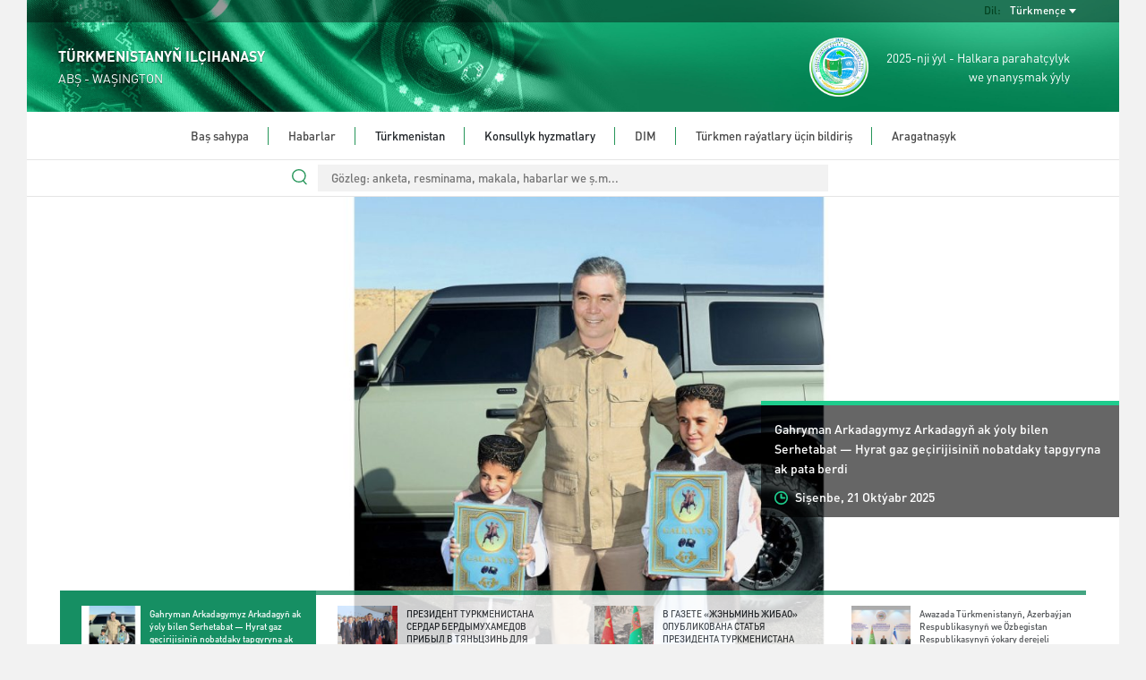

--- FILE ---
content_type: text/html; charset=UTF-8
request_url: https://usa.tmembassy.gov.tm/tk
body_size: 38665
content:
<script>
	function showImage(image) {
		$(image).css({
			visibility: 'visible'
		});
	}
</script>



<!DOCTYPE html>
<html dir="ltr" lang="en">

<head>
	<!--  Global site Google tag (gtag.js) -->
	<script async src="https://www.googletagmanager.com/gtag/js?id=G-4TCM7NT7HE"></script>
	<script>
		window.dataLayer = window.dataLayer || [];

		function gtag() {
			dataLayer.push(arguments);
		}

		gtag('js', new Date());

		gtag('config', 'G-4TCM7NT7HE');
	</script>

	<script async src="https://www.googletagmanager.com/gtag/js?id=G-XXYJSXD761"></script>
	<script>
		window.dataLayer = window.dataLayer || [];

		function gtag() {
			dataLayer.push(arguments);
		}

		gtag('js', new Date());

		gtag('config', 'G-XXYJSXD761');
	</script>

			<script async defer data-website-id="8c289b54-b859-4939-9b4d-f72a58981bb0" src="https://metrics.com.tm/ynamly.js"></script>
	
	
	
	<meta http-equiv="content-type" content="text/html;charset=UTF-8"/>
	<meta charset="utf-8">
	<title>Baş sahypa | WAŞINGTON, ABŞ - TÜRKMENISTANYŇ ILÇIHANASY
	</title>
	<meta name="viewport" content="width=device-width, initial-scale=1.0, maximum-scale=1.0, user-scalable=no"/>

	
	<!-- Favicon -->
	<link rel="icon" sizes="16x16 32x32 48x48 64x64" href="https://usa.tmembassy.gov.tm/static/favicon/favicon-72.png"/>
	<!--[if IE]>
	<link rel="shortcut icon" href="favicon.ico"/>
	<![endif]-->
	<!-- Optional: Android & iPhone-->
	<link rel="apple-touch-icon-precomposed" href="https://usa.tmembassy.gov.tm/static/favicon/favicon-152.png"/>
	<!-- Optional: IE10 Tile.-->
	<meta name="msapplication-TileColor" content="#FFFFFF"/>
	<meta name="msapplication-TileImage" content="https://usa.tmembassy.gov.tm/static/favicon/favicon-144.png"/>
	<!-- Optional: ipads, androids, iphones, ...-->
	<link rel="apple-touch-icon-precomposed" sizes="152x152" href="https://usa.tmembassy.gov.tm/static/favicon/favicon-152.png"/>
	<link rel="apple-touch-icon-precomposed" sizes="144x144" href="https://usa.tmembassy.gov.tm/static/favicon/favicon-144.png"/>
	<link rel="apple-touch-icon-precomposed" sizes="120x120" href="https://usa.tmembassy.gov.tm/static/favicon/favicon-120.png"/>
	<link rel="apple-touch-icon-precomposed" sizes="114x114" href="https://usa.tmembassy.gov.tm/static/favicon/favicon-114.png"/>
	<link rel="apple-touch-icon-precomposed" sizes="72x72" href="https://usa.tmembassy.gov.tm/static/favicon/favicon-72.png"/>
	<link rel="apple-touch-icon-precomposed" href="https://usa.tmembassy.gov.tm/static/favicon/favicon-57.png"/>

	<meta name="csrf-token" content="fOWMBIPsk4X83qiV7pjNeVqsp407Quuan33wqNCF">
	<meta name="description" content="">
	<meta content="" name="author"/>
	<!-- TEMPLATE LEVEL STYLESHEETS -->

	<!-- PAGE LEVEL STYLESHEETS -->
		<link rel="stylesheet" href="https://usa.tmembassy.gov.tm/static/css/style.css">
	<link rel="stylesheet" href="https://usa.tmembassy.gov.tm/static/css/splide.min.css">
	<link rel="stylesheet" href="https://usa.tmembassy.gov.tm/static/pages/assets/plugins/font-awesome/css/font-awesome.css"/>
	<link rel="stylesheet" href="https://usa.tmembassy.gov.tm/static/css/splide-custom.css">
	<!-- PAGE LEVEL STYLESHEETS -->
	
	<link rel="stylesheet" type="text/css" href="https://usa.tmembassy.gov.tm/static/css/custom-v2.css">
	<link rel="stylesheet" type="text/css" href="https://usa.tmembassy.gov.tm/static/css/app-3f919b97.css">
	<script type="text/javascript" src="https://usa.tmembassy.gov.tm/static/js/jquery.min.js"></script>

	<style>
		#header .info-wrapper {
			height: 100px;
			padding: 17px 35px;
		}

		@media (max-width: 991px) {
			.social-links {
				justify-content: center;
			}
		}

		#section-news .news-wrapper .latest-news-wrapper .rss .rss-logo.hover {
			top: 1px;
		}

		#section-news .news-wrapper .latest-news-wrapper .rss .rss-logo:not(.hover) {
			opacity: 0;
		}

		#section-news .news-wrapper .latest-news-wrapper .rss:hover .rss-logo:not(.hover) {
			opacity: 1;
		}
	</style>
</head>

<body>
<div class="content-wrapper">

	<style>
	#nav-bar ul ul li {
		white-space: normal;
		width: 350px;
	}
	#header #language-bar ul.langs.anim{
		max-width: 200px;
	}
	#nav-bar .nav ul li.open ul {
		max-height: 3000px !important;
	}
</style>
<header id="header">
	<div class="head-bg">
		<div id="language-bar">
			<ul class="langs text-capitalize">
														<li>
						<a rel="alternate" hreflang="en"
							 href="https://usa.tmembassy.gov.tm/en">
							English
						</a>
					</li>
																										<li>
						<a rel="alternate" hreflang="ru"
							 href="https://usa.tmembassy.gov.tm/ru">
							Русский
						</a>
					</li>
							</ul>

			<div class="language-dropdown">
				<div class="language">Dil:</div>
				<div class="language-selected text-capitalize">Türkmençe</div>
			</div>
		</div>
		<div class="info-wrapper">
			<div class="d-flex align-items-center h-100">
				<div class="embassy" style="flex-grow: 1">
					<p class="big fw-semibold">TÜRKMENISTANYŇ ILÇIHANASY</p>
					<p class="small">ABŞ - WAŞINGTON</p>
				</div>
				<div class="text text-right d-none d-lg-flex align-items-center h-100">
					<img src="https://usa.tmembassy.gov.tm/static/assets/img/2025-new.png" class="h-100">
					<p class="year-info fs-4">2025-nji ýyl - Halkara parahatçylyk <br>we ynanyşmak ýyly</p>
				</div>
			</div>
		</div>
	</div>
	<div id="nav-bar">
		<img src="https://usa.tmembassy.gov.tm/static/assets/img/year-logo.png" class="year-slogan hidden"
				 style="position: absolute; z-index: 100; top: 20px; left: 25px; height: 93px;">
		<div class="search-wrapper ">
			<form action="https://usa.tmembassy.gov.tm/tk/search" method="GET" autocomplete="off">
				<input type="search" name="query" value=""
							 placeholder="Gözleg: anketa, resminama, makala, habarlar we ş.m...">
			</form>
		</div>
		<div class="search-line "></div>
		<div class="mobile-menu">
			<div class="menu-open">
				<div class="o-grid__item menu-lines">
					<button class="c-hamburger c-hamburger--htx">
						<span>toggle menu</span>
					</button>
				</div>
				<span class="fs-4">Menýu</span>
			</div>
		</div>
		<div class="nav">
			<ul class="dropdown mx-auto"><li class="home"><a href="https://usa.tmembassy.gov.tm/tk" target=>Baş sahypa</a></li><li class="home"><a href="https://usa.tmembassy.gov.tm/tk/news" target=>Habarlar</a></li><li class="home">Türkmenistan<ul class="dropdown mx-auto"><li><a href="https://usa.tmembassy.gov.tm/tk/turkmenistan/general-information" target=>Umumy maglumatlar</a></li><li><a href="https://usa.tmembassy.gov.tm/tk/turkmenistan/foreign-policy" target=>Daşary syýasaty</a></li><li><a href="https://usa.tmembassy.gov.tm/tk/turkmenistan/economy" target=>Ykdysadyýet</a></li><li><a href="https://usa.tmembassy.gov.tm/tk/turkmenistan/awaza-national-tourist-zone" target=>«AWAZA» Milli syýahatçylyk zolagy</a></li><li><a href="https://usa.tmembassy.gov.tm/tk/turkmenistan/yupek-yoly" target=>Täze «ÝÜPEK ÝOLY» kottedj şäherçesi</a></li><li><a href="https://usa.tmembassy.gov.tm/tk/turkmenistan/social-sphere" target=>Durmuş pudagy</a></li><li><a href="https://usa.tmembassy.gov.tm/tk/turkmenistan/healthcare" target=>Saglygy goraýyş</a></li><li><a href="https://usa.tmembassy.gov.tm/tk/turkmenistan/education" target=>Bilim</a></li><li><a href="https://usa.tmembassy.gov.tm/tk/turkmenistan/science" target=>Ylym</a></li><li><a href="https://usa.tmembassy.gov.tm/tk/turkmenistan/sport-and-international-sport-cooperation-of-turkmenistan" target=>TÜRKMENISTANYŇ HALKARA SPORT HYZMATDAŞLYGY</a></li><li><a href="https://usa.tmembassy.gov.tm/tk/turkmenistan/culture" target=>Medeniýet</a></li></ul></li><li class="home">Konsullyk hyzmatlary<ul class="dropdown mx-auto"><li><a href="https://usa.tmembassy.gov.tm/tk/consular-services/consular-service-of-turkmenistan" target=>Türkmenistanyň konsullyk gullugy</a></li><li><a href="https://usa.tmembassy.gov.tm/tk/consular-services/visa" target=>Wiza resmileşdirmek üçin talaplar</a></li><li><a href="https://usa.tmembassy.gov.tm/tk/consular-services/consular-registration" target=>Konsullyk Hasabyna almak</a></li></ul></li><li class="home"><a href="http://www.mfa.gov.tm/tk" target=_blank>DIM</a></li><li class="home"><a href="https://usa.tmembassy.gov.tm/tk/announcement-for-turkmen-citizens" target=>Türkmen raýatlary üçin bildiriş</a></li><li class="home last"><a href="https://usa.tmembassy.gov.tm/tk/contacts" target=>Aragatnaşyk</a></li></ul>
		</div>
	</div>
	<div class="search-bar">
		<div class="search-wrapper ">
			<form action="https://usa.tmembassy.gov.tm/tk/search" method="GET" autocomplete="off">
				<input type="search" name="query" value=""
							 placeholder="Gözleg: anketa, resminama, makala, habarlar we ş.m...">
				<div class="search-line"></div>
				<img src="https://usa.tmembassy.gov.tm/static/assets/img/search.svg" class="search-icon" width="17px;">
			</form>
		</div>
	</div>
</header>

		<section id="section-home">
		
					<div id="headlines" class="position-relative slider">
				<section id="main-carousel" class="splide" aria-label="My Awesome Gallery">
					<div class="splide__track">
						<ul class="splide__list">
															<li class="splide__slide overflow-hidden">
									<div class="position-relative">
										<img src="https://usa.tmembassy.gov.tm/static/uploads/202510/HiKb1Ki5W3ZNS3Jg9UKitzk9tNYbLy-2880x1300.jpg"
												 class="h-100 w-auto d-block mx-auto"
												 alt="img"
										>
										<img src="https://usa.tmembassy.gov.tm/static/uploads/202510/HiKb1Ki5W3ZNS3Jg9UKitzk9tNYbLy-2880x1300.jpg"
												 class="blur-img"
												 alt="img"
										>
										<div class="news-title position-absolute">
											<div class="overflow-hidden h-50 title">
												<a href="https://usa.tmembassy.gov.tm/tk/news/153544" class="text-white">
													<p class="h-70 overflow-hidden">Gahryman Arkadagymyz Arkadagyň ak ýoly bilen Serhetabat — Hyrat gaz geçirijisiniň nobatdaky tapgyryna ak pata berdi</p>
												</a>
											</div>
											<p class="date align-self-end">
												<img src="https://usa.tmembassy.gov.tm/static/assets/img/clock_green.svg" class="mb-1 me-2">
												Sişenbe,
												21
												Oktýabr
												2025
											</p>
										</div>
									</div>
								</li>
															<li class="splide__slide overflow-hidden">
									<div class="position-relative">
										<img src="https://usa.tmembassy.gov.tm/static/uploads/202509/h8AhZb5mg6LOeOKCJgk7Pn05dWLRFO-2880x1300.jpg"
												 class="h-100 w-auto d-block mx-auto"
												 alt="img"
										>
										<img src="https://usa.tmembassy.gov.tm/static/uploads/202509/h8AhZb5mg6LOeOKCJgk7Pn05dWLRFO-2880x1300.jpg"
												 class="blur-img"
												 alt="img"
										>
										<div class="news-title position-absolute">
											<div class="overflow-hidden h-50 title">
												<a href="https://usa.tmembassy.gov.tm/tk/news/151447" class="text-white">
													<p class="h-70 overflow-hidden">ПРЕЗИДЕНТ ТУРКМЕНИСТАНА СЕРДАР БЕРДЫМУХАМЕДОВ ПРИБЫЛ В ТЯНЬЦЗИНЬ ДЛЯ УЧАСТИЯ В САММИТЕ ШОС</p>
												</a>
											</div>
											<p class="date align-self-end">
												<img src="https://usa.tmembassy.gov.tm/static/assets/img/clock_green.svg" class="mb-1 me-2">
												Ýekşenbe,
												31
												Awgust
												2025
											</p>
										</div>
									</div>
								</li>
															<li class="splide__slide overflow-hidden">
									<div class="position-relative">
										<img src="https://usa.tmembassy.gov.tm/static/uploads/202508/ouIfq0Oma0EZmOnGLAL3WawpzIbtA1-2880x1300.jpg"
												 class="h-100 w-auto d-block mx-auto"
												 alt="img"
										>
										<img src="https://usa.tmembassy.gov.tm/static/uploads/202508/ouIfq0Oma0EZmOnGLAL3WawpzIbtA1-2880x1300.jpg"
												 class="blur-img"
												 alt="img"
										>
										<div class="news-title position-absolute">
											<div class="overflow-hidden h-50 title">
												<a href="https://usa.tmembassy.gov.tm/tk/news/151446" class="text-white">
													<p class="h-70 overflow-hidden">В ГАЗЕТЕ «ЖЭНЬМИНЬ ЖИБАО» ОПУБЛИКОВАНА СТАТЬЯ ПРЕЗИДЕНТА ТУРКМЕНИСТАНА «Туркменистан – Китай: по пути укрепления дружбы...</p>
												</a>
											</div>
											<p class="date align-self-end">
												<img src="https://usa.tmembassy.gov.tm/static/assets/img/clock_green.svg" class="mb-1 me-2">
												Ýekşenbe,
												31
												Awgust
												2025
											</p>
										</div>
									</div>
								</li>
															<li class="splide__slide overflow-hidden">
									<div class="position-relative">
										<img src="https://usa.tmembassy.gov.tm/static/uploads/202508/rOufYfYYuR0CFalQCkY4Dw0a8dsmYJ-2880x1300.jpeg"
												 class="h-100 w-auto d-block mx-auto"
												 alt="img"
										>
										<img src="https://usa.tmembassy.gov.tm/static/uploads/202508/rOufYfYYuR0CFalQCkY4Dw0a8dsmYJ-2880x1300.jpeg"
												 class="blur-img"
												 alt="img"
										>
										<div class="news-title position-absolute">
											<div class="overflow-hidden h-50 title">
												<a href="https://usa.tmembassy.gov.tm/tk/news/151153" class="text-white">
													<p class="h-70 overflow-hidden">Awazada Türkmenistanyň, Azerbaýjan Respublikasynyň we Özbegistan Respublikasynyň ýokary derejeli duşuşygy öz işine başla...</p>
												</a>
											</div>
											<p class="date align-self-end">
												<img src="https://usa.tmembassy.gov.tm/static/assets/img/clock_green.svg" class="mb-1 me-2">
												Anna,
												22
												Awgust
												2025
											</p>
										</div>
									</div>
								</li>
													</ul>
					</div>

					<ul id="thumbnails" class="thumbnails d-none d-lg-flex">
																					<li data-target="#headlines" class="thumbnail col d-flex justify-content-between align-items-center">
									<div class="col-4 overflow-hidden p-3">
																					<img class="img-fluid" src="https://usa.tmembassy.gov.tm/static/uploads/202510/HiKb1Ki5W3ZNS3Jg9UKitzk9tNYbLy-160x160.jpg" alt="thumb">
																			</div>
									<div class="col-8 mt-3">
										<p class="title fs-10 h-65 overflow-hidden">Gahryman Arkadagymyz Arkadagyň ak ýoly bilen Serhetabat — Hyrat gaz geçirijisiniň nobatdaky tapgyryna ak pata berdi</p>
										<p class="date align-self-end opacity-75">
											<span class="fs-5 me-1"><i class="fa fa-clock-o"></i></span>
											21 Oktýabr
											2025
										</p>
									</div>
								</li>
															<li data-target="#headlines" class="thumbnail col d-flex justify-content-between align-items-center">
									<div class="col-4 overflow-hidden p-3">
																					<img class="img-fluid" src="https://usa.tmembassy.gov.tm/static/uploads/202509/h8AhZb5mg6LOeOKCJgk7Pn05dWLRFO-160x160.jpg" alt="thumb">
																			</div>
									<div class="col-8 mt-3">
										<p class="title fs-10 h-65 overflow-hidden">ПРЕЗИДЕНТ ТУРКМЕНИСТАНА СЕРДАР БЕРДЫМУХАМЕДОВ ПРИБЫЛ В ТЯНЬЦЗИНЬ ДЛЯ УЧАСТИЯ В САММИТЕ ШОС</p>
										<p class="date align-self-end opacity-75">
											<span class="fs-5 me-1"><i class="fa fa-clock-o"></i></span>
											31 Awgust
											2025
										</p>
									</div>
								</li>
															<li data-target="#headlines" class="thumbnail col d-flex justify-content-between align-items-center">
									<div class="col-4 overflow-hidden p-3">
																					<img class="img-fluid" src="https://usa.tmembassy.gov.tm/static/uploads/202508/ouIfq0Oma0EZmOnGLAL3WawpzIbtA1-160x160.jpg" alt="thumb">
																			</div>
									<div class="col-8 mt-3">
										<p class="title fs-10 h-65 overflow-hidden">В ГАЗЕТЕ «ЖЭНЬМИНЬ ЖИБАО» ОПУБЛИКОВАНА СТАТЬЯ ПРЕЗИДЕНТА ТУРКМЕНИСТАНА «Туркменистан – Китай: по пути укрепления дружбы и сотрудничества»</p>
										<p class="date align-self-end opacity-75">
											<span class="fs-5 me-1"><i class="fa fa-clock-o"></i></span>
											31 Awgust
											2025
										</p>
									</div>
								</li>
															<li data-target="#headlines" class="thumbnail col d-flex justify-content-between align-items-center">
									<div class="col-4 overflow-hidden p-3">
																					<img class="img-fluid" src="https://usa.tmembassy.gov.tm/static/uploads/202508/rOufYfYYuR0CFalQCkY4Dw0a8dsmYJ-160x160.jpeg" alt="thumb">
																			</div>
									<div class="col-8 mt-3">
										<p class="title fs-10 h-65 overflow-hidden">Awazada Türkmenistanyň, Azerbaýjan Respublikasynyň we Özbegistan Respublikasynyň ýokary derejeli duşuşygy öz işine başlady</p>
										<p class="date align-self-end opacity-75">
											<span class="fs-5 me-1"><i class="fa fa-clock-o"></i></span>
											22 Awgust
											2025
										</p>
									</div>
								</li>
																		</ul>
				</section>
			</div>
		
		<section class="bg-gray p-t-default p-b-default" style="padding-left: 30px; padding-right: 30px;">
			<div class="row">
				<div class="col-12 col-md-9">
					<div class="quote">
						<img src="https://usa.tmembassy.gov.tm/static/assets/img/president-new.jpg" class="president-jpg"
								 alt="Türkmenistanyň Prezidenti &lt;br&gt; Serdar Berdimuhamedow"
								 title="Türkmenistanyň Prezidenti &lt;br&gt; Serdar Berdimuhamedow">

						<p class="president fs-2 mb-0">Türkmenistanyň Prezidenti <br> Serdar Berdimuhamedow:</p>
						<p class="body">&quot;Türkmenistan hoşniýetli goňşuçylyga, özara hormatlamaga we deňhukuklylyga, dünýäniň ähli ýurtlary bilen özara bähbitli hyzmatdaşlygy ýola goýmaga esaslanan Bitaraplyk syýasatyny dowam eder. Biziň döwletimiziň Bitaraplyk hukuk ýagdaýyndan gelip çykýan esasy ýörelgeler, anyk aýdylanda bolsa Ýer ýüzünde parahatçylygy we howpsuzlygy berkitmek, hoşniýetli, dost-doganlyk gatnaşyklaryny giňeltmek, durnukly ösüşi üpjün etmek geljekde hem Garaşsyz Türkmenistanyň daşary syýasatynyň ileri tutulýan ugurlary bolar.&quot;</p>
						<img src="https://usa.tmembassy.gov.tm/static/assets/img/quote.svg" class="quote-svg">
						<div class="clearfix"></div>
					</div>

					<div class="row">
						<div class="col-12 col-md-6">
							<h4 class="special-title fs-2">Soňky habarlar</h4>
															<div class="new-events m-b-default b-bottom" style="margin-bottom: 6px!important;">
									<div class="row">
										<div class="col-md-12 col-lg-3" style="margin-bottom: 0; border-bottom: 0;">
																							<img
													src="https://usa.tmembassy.gov.tm/static/uploads/202510/HiKb1Ki5W3ZNS3Jg9UKitzk9tNYbLy-160x160.jpg"
													alt="" class="hidden-xs p-l-0 news-img">
																					</div>
										<div class="event col-sm-9 col-md-12 col-lg-9 mt-md-15" style="margin-bottom: 0">
											<p class="date bold fs-4">21 Oktýabr 2025</p>
											<p class="desc" style="font-size: 12px"><a
													href="https://usa.tmembassy.gov.tm/tk/news/153544">Gahryman Arkadagymyz Arkadagyň ak ýoly bilen Serhetabat — Hyrat gaz geçirijisiniň nobatdaky tapgyryna ak pata berdi</a></p>
										</div>
									</div>
								</div>
															<div class="new-events m-b-default b-bottom" style="margin-bottom: 6px!important;">
									<div class="row">
										<div class="col-md-12 col-lg-3" style="margin-bottom: 0; border-bottom: 0;">
																							<img
													src="https://usa.tmembassy.gov.tm/static/uploads/202509/h8AhZb5mg6LOeOKCJgk7Pn05dWLRFO-160x160.jpg"
													alt="" class="hidden-xs p-l-0 news-img">
																					</div>
										<div class="event col-sm-9 col-md-12 col-lg-9 mt-md-15" style="margin-bottom: 0">
											<p class="date bold fs-4">31 Awgust 2025</p>
											<p class="desc" style="font-size: 12px"><a
													href="https://usa.tmembassy.gov.tm/tk/news/151447">ПРЕЗИДЕНТ ТУРКМЕНИСТАНА СЕРДАР БЕРДЫМУХАМЕДОВ ПРИБЫЛ В ТЯНЬЦЗИНЬ ДЛЯ УЧАСТИЯ В САММИТЕ ШОС</a></p>
										</div>
									</div>
								</div>
															<div class="new-events m-b-default b-bottom" style="margin-bottom: 6px!important;">
									<div class="row">
										<div class="col-md-12 col-lg-3" style="margin-bottom: 0; border-bottom: 0;">
																							<img
													src="https://usa.tmembassy.gov.tm/static/uploads/202508/ouIfq0Oma0EZmOnGLAL3WawpzIbtA1-160x160.jpg"
													alt="" class="hidden-xs p-l-0 news-img">
																					</div>
										<div class="event col-sm-9 col-md-12 col-lg-9 mt-md-15" style="margin-bottom: 0">
											<p class="date bold fs-4">31 Awgust 2025</p>
											<p class="desc" style="font-size: 12px"><a
													href="https://usa.tmembassy.gov.tm/tk/news/151446">В ГАЗЕТЕ «ЖЭНЬМИНЬ ЖИБАО» ОПУБЛИКОВАНА СТАТЬЯ ПРЕЗИДЕНТА ТУРКМЕНИСТАНА «Туркменистан – Китай: по пути укрепления дружбы и сотрудничества»</a></p>
										</div>
									</div>
								</div>
															<div class="new-events m-b-default b-bottom" style="margin-bottom: 6px!important;">
									<div class="row">
										<div class="col-md-12 col-lg-3" style="margin-bottom: 0; border-bottom: 0;">
																							<img
													src="https://usa.tmembassy.gov.tm/static/uploads/202508/rOufYfYYuR0CFalQCkY4Dw0a8dsmYJ-160x160.jpeg"
													alt="" class="hidden-xs p-l-0 news-img">
																					</div>
										<div class="event col-sm-9 col-md-12 col-lg-9 mt-md-15" style="margin-bottom: 0">
											<p class="date bold fs-4">22 Awgust 2025</p>
											<p class="desc" style="font-size: 12px"><a
													href="https://usa.tmembassy.gov.tm/tk/news/151153">Awazada Türkmenistanyň, Azerbaýjan Respublikasynyň we Özbegistan Respublikasynyň ýokary derejeli duşuşygy öz işine başlady</a></p>
										</div>
									</div>
								</div>
															<div class="new-events m-b-default b-bottom" style="margin-bottom: 6px!important;">
									<div class="row">
										<div class="col-md-12 col-lg-3" style="margin-bottom: 0; border-bottom: 0;">
																							<img
													src="https://usa.tmembassy.gov.tm/static/uploads/202508/awGcC8xkqlB0pteAhPLv7UmPgT1ib2-160x160.jpg"
													alt="" class="hidden-xs p-l-0 news-img">
																					</div>
										<div class="event col-sm-9 col-md-12 col-lg-9 mt-md-15" style="margin-bottom: 0">
											<p class="date bold fs-4">21 Awgust 2025</p>
											<p class="desc" style="font-size: 12px"><a
													href="https://usa.tmembassy.gov.tm/tk/news/151152">ABŞ-da türkmen-amerikan syýasy geňeşmeleriniň nobatdaky tapgyry geçirildi</a></p>
										</div>
									</div>
								</div>
															<div class="new-events m-b-default b-bottom" style="margin-bottom: 6px!important;">
									<div class="row">
										<div class="col-md-12 col-lg-3" style="margin-bottom: 0; border-bottom: 0;">
																							<img
													src="https://usa.tmembassy.gov.tm/static/uploads/202508/pQyW79eQJ98XX9XjdBMVAOE0Y1lpDB-160x160.jpg"
													alt="" class="hidden-xs p-l-0 news-img">
																					</div>
										<div class="event col-sm-9 col-md-12 col-lg-9 mt-md-15" style="margin-bottom: 0">
											<p class="date bold fs-4">21 Awgust 2025</p>
											<p class="desc" style="font-size: 12px"><a
													href="https://usa.tmembassy.gov.tm/tk/news/151151">Türkmenistanyň Daşary işler ministriniň we Amerikanyň Birleşen Ştatlarynyň Döwlet sekretarynyň duşuşygy</a></p>
										</div>
									</div>
								</div>
													</div>
						<div class="col-12 col-md-6 mt-5 mt-md-0" id="mfa-news">
							<h4
								class="special-title fs-2">DIM-iň HABARLARY</h4>
							<div class="loader m-t-50" id="loader" style="margin-left: auto; margin-right: auto;"></div>
						</div>
					</div>
				</div>

				<div class="col-12 col-md-3 ps-4 mt-5 mt-md-0">
					<div class="row">

						
						
						
						
						
						
						
						
						
						
						
						
						
						
						
						
						
						
						
						
						
						
						
						
						
						
						
						
						
						
													<div class="col-12 col-sm-6 col-md-12 xxs-full social-media-links">
								<div class="something m-b-default">
									<div class="text-wrapper">
										<span class="text fs-4 fw-semibold">BIZ SOSIAL MEDIÝADA</span>
									</div>
									<div class="row">
																					<a href="https://www.instagram.com/turkmen_emb_in_dc/" target="_blank"><img
													src="https://usa.tmembassy.gov.tm/static/assets/img/instagram.svg" alt="instagram"
													style="__form: none"></a>
																															<a href="https://www.facebook.com/EmbassyofTurkmenistan/" target="_blank"><img
													src="https://usa.tmembassy.gov.tm/static/assets/img/facebook.svg" alt="facebook"
													style="__form: none"></a>
																															<a href="https://twitter.com/TurkmenEmb_USA" target="_blank"><img
													src="https://usa.tmembassy.gov.tm/static/assets/img/twitter.svg" alt="twitter"
													style="__form: none"></a>
																																							</div>
								</div>
							</div>
						
						<div class="col-12 col-sm-6 col-md-12 xxs-full">
							<div class="something m-b-default">
								<a href="https://ciet-turkmenistan.com" target="_blank">
									<div class="text-wrapper">
										<span class="text fs-4 fw-semibold">
											CIET 2025 - International conference &amp; Expo
										</span>
									</div>

									<img
										alt=""
										src="https://usa.tmembassy.gov.tm/static/assets/img/ciet2025_tk.jpg"
										width="101%">
								</a>
							</div>
						</div>

						<div class="col-12 col-sm-6 col-md-12 xxs-full">
							<div class="something m-b-default">
								<a href="https://neutrality.gov.tm/" target="_blank">
									<div class="text-wrapper">
											<span class="text fs-4 fw-semibold">
												&quot;Parahatçylyk we Ynanyşmak&quot; atly halkara forumy
											</span>
									</div>
									<img
										alt=""
										src="https://usa.tmembassy.gov.tm/static/assets/img/peace_forum_tk.png"
										width="101%">
								</a>
							</div>
						</div>

						<div class="col-12 col-sm-6 col-md-12 xxs-full">
							<div class="something m-b-default">
								<a href="https://lldc3.gov.tm" target="_blank">
									<div class="text-wrapper">
										<span class="text fs-4 fw-semibold">
											BMG-niň deňze çykalgasy bolmadyk ösüp barýan döwletler boýunça üçünji maslahaty
										</span>
									</div>
									<img src="https://usa.tmembassy.gov.tm/static/assets/img/lldc-2025.jpeg" width="101%">
								</a>
							</div>
						</div>

						

						<div class="col-12 col-sm-6 col-md-12 xxs-full">
							<div class="something m-b-default">
								<a href="https://consular.tmembassy.gov.tm" target="_blank">
									<div class="text-wrapper home-links text-center">
										<span class="text">Konsullyk hasabyna alyş</span>
									</div>
									<img src="https://usa.tmembassy.gov.tm/static/assets/img/consulate.svg" width="101%">
								</a>
							</div>
						</div>
						<div class="col-12 col-sm-6 col-md-12 xxs-full">
							<div class="something m-b-default">
								<a href="https://www.mfa.gov.tm/articles/437">
									<div class="text-wrapper home-links text-center ">
										<span class="text">Gaýragoýulmasyz jaň</span>
									</div>
									<img src="https://usa.tmembassy.gov.tm/static/assets/img/hotline_green.svg" width="101%">
								</a>
							</div>
						</div>
					</div>
				</div>
			</div>
		</section>

		<section class="widgets px-4 px-md-0">
			<div class="row">
				<div class="col-lg-10 col-lg-offset-1 mx-auto">
					<h3 class="m-b-40">GEREKLI MAGLUMATLAR</h3>
					<div class="row">
						<div class="col-lg-3 col-sm-6">
							<div class="widget">
								<a href="https://usa.tmembassy.gov.tm/tk/flights"><img
										src="https://usa.tmembassy.gov.tm/static/assets/img/widgets/flights.svg" alt=""></a>
								<h5><a
										href="https://usa.tmembassy.gov.tm/tk/flights">TÜRKMENHOWAÝOLLARY</a>
								</h5>
								<p class="body">
									<a
										href="https://usa.tmembassy.gov.tm/tk/flights">Uçarlaryň uçuş-gonuş günleri we wagtlary</a>
								</p>
							</div>
						</div>
						<div class="col-lg-3 col-sm-6">
							<div class="widget">
								<a href="https://usa.tmembassy.gov.tm/tk/websites"><img
										src="https://usa.tmembassy.gov.tm/static/assets/img/widgets/links.svg" alt=""></a>
								<h5><a href="https://usa.tmembassy.gov.tm/tk/websites">GEREKLI SAÝTLAR</a>
								</h5>
								<p class="body">
									<a
										href="https://usa.tmembassy.gov.tm/tk/websites">Türkmenistanyň döwlet edaralarynyň saýtlary</a>
								</p>
							</div>
						</div>
						<div class="col-lg-3 col-sm-6">
							<div class="widget">
								<a href="/gallery"><img src="https://usa.tmembassy.gov.tm/static/assets/img/widgets/gallery.svg"
																				alt=""></a>
								<h5><a href="/gallery">SURATLAR</a></h5>
								<p class="body">
									<a href="/gallery">Dürli suratlar ýygyndysy</a>
								</p>
							</div>
						</div>
						<div class="col-lg-3 col-sm-6">
							<div class="widget">
								<a href="http://turkmentv.gov.tm" target="_blank"><img
										src="https://usa.tmembassy.gov.tm/static/assets/img/widgets/tv.svg" alt="Türkmen TV"></a>
								<h5><a href="http://turkmentv.gov.tm"
											 target="_blank">TÜRKMEN TV</a></h5>
								<p class="body">
									<a href="http://turkmentv.gov.tm"
										 target="_blank">Türkmen ýaýlymlaryny internetden seret</a>
								</p>
							</div>
						</div>
					</div>
				</div>
			</div>
		</section>
	</section>

		<footer id="footer">
	<div class="links">
		<div class="row">
			<div class="col-12 col-md-6 col-lg-3">
				<div class="link-block">
					<p class="title">Gysga ýol</p>
					<ul>
													<li><a href="http://www.mfa.gov.tm/tk">DIM</a></li>
													<li><a href="https://usa.tmembassy.gov.tm/tk/turkmenistan/general-information">Umumy maglumatlar</a></li>
						
					</ul>
				</div>
			</div>
			<div class="col-12 col-md-6 col-lg-3">
				<div class="link-block">
					<p class="title">Konsullyk hyzmatlary</p>
					<ul>
													<li><a href="https://usa.tmembassy.gov.tm/tk/consular-services/consular-service-of-turkmenistan">Türkmenistanyň konsullyk gullugy</a>
							</li>
													<li><a href="https://usa.tmembassy.gov.tm/tk/consular-services/visa">Wiza resmileşdirmek üçin talaplar</a>
							</li>
													<li><a href="https://usa.tmembassy.gov.tm/tk/consular-services/consular-registration">Konsullyk Hasabyna almak</a>
							</li>
											</ul>
				</div>
			</div>
			<div class="col-12 col-md-6 col-lg-3">
				<div class="link-block">
					<p class="title">Türkmenistan barada</p>
					<ul>
													<li><a
									href="https://usa.tmembassy.gov.tm/tk/turkmenistan/general-information">Umumy maglumatlar</a>
							</li>
													<li><a
									href="https://usa.tmembassy.gov.tm/tk/turkmenistan/foreign-policy">Daşary syýasaty</a>
							</li>
													<li><a
									href="https://usa.tmembassy.gov.tm/tk/turkmenistan/economy">Ykdysadyýet</a>
							</li>
													<li><a
									href="https://usa.tmembassy.gov.tm/tk/turkmenistan/awaza-national-tourist-zone">«AWAZA» Milli syýahatçylyk zolagy</a>
							</li>
													<li><a
									href="https://usa.tmembassy.gov.tm/tk/turkmenistan/social-sphere">Durmuş pudagy</a>
							</li>
													<li><a
									href="https://usa.tmembassy.gov.tm/tk/turkmenistan/healthcare">Saglygy goraýyş</a>
							</li>
													<li><a
									href="https://usa.tmembassy.gov.tm/tk/turkmenistan/education">Bilim</a>
							</li>
													<li><a
									href="https://usa.tmembassy.gov.tm/tk/turkmenistan/science">Ylym</a>
							</li>
													<li><a
									href="https://usa.tmembassy.gov.tm/tk/turkmenistan/sport-and-international-sport-cooperation-of-turkmenistan">TÜRKMENISTANYŇ HALKARA SPORT HYZMATDAŞLYGY</a>
							</li>
													<li><a
									href="https://usa.tmembassy.gov.tm/tk/turkmenistan/culture">Medeniýet</a>
							</li>
													<li><a
									href="https://usa.tmembassy.gov.tm/tk/turkmenistan/yupek-yoly">Täze «ÝÜPEK ÝOLY» kottedj şäherçesi</a>
							</li>
											</ul>
				</div>
			</div>
			<div class="col-12 col-md-6 col-lg-3">
				<div class="link-block">
					<p class="title">Habarlaşmak üçin</p>
					<ul class="last no-bottom-border contacts">
													<li class="uppercase">Ilçihana:</li>
												<li>TEL: (202) 588 1500</li>
						<li>FAX: (202) 588 1500</li>
						<li>SALGY: 2207 Massachusetts Avenue NW Washington DC 20008 USA</li>
						<li>E-MAIL: turkmenembassyus@verizon.net</li>
																				<br>
							<li class="uppercase">Konsullyk:</li>
							<li>TEL: (202) 588 1500</li>
							<li>FAX: (202) 588 1500</li>
							<li>SALGY: 2207 Massachusetts Avenue NW Washington DC 20008 USA</li>
							<li>E-MAIL: turkmenembassyus@verizon.net</li>
						
						<li class="m-t-10">
							<p class="detail all-caps bold">Kabulhana</p>

															<p class="detail">
									Du, Si, Ça, Pe, An
									:
									10:00 - 12:00
								</p>
							
							<p class="detail all-caps bold">Jaň merkezi</p>

															<p class="detail">
									Du, Si, Ça, Pe, An
									:
									9:30 - 15:00
								</p>
							
													</li>
						<li>
															<p class="detail all-caps bold">BIZ SOSIAL MEDIÝADA</p>
								<div class="row social-media-links"
										 style="display: flex; align-items: center; padding-left: 5px; padding-right: 15px">
																			<a href="https://www.instagram.com/turkmen_emb_in_dc/" target="_blank"><img
												src="https://usa.tmembassy.gov.tm/static/assets/img/instagram_bw.svg" alt="instagram"></a>
																												<a href="https://www.facebook.com/EmbassyofTurkmenistan/" target="_blank"><img
												src="https://usa.tmembassy.gov.tm/static/assets/img/facebook_bw.svg" alt="facebook"
												id="facebook"></a>
																												<a href="https://twitter.com/TurkmenEmb_USA" target="_blank"><img
												src="https://usa.tmembassy.gov.tm/static/assets/img/twitter_bw.svg" alt="twitter"></a>
																																			</div>
													</li>
					</ul>
				</div>
			</div>
		</div>
	</div>
</footer>

	<footer id="footer-bottom">
		<p>This site is managed by The MFA of Turkmenistan.</p>
		<p>All rights reserved. © 2023</p>
	</footer>
</div>

<!-- BEGIN TEMPLATE LEVEL SCRIPTS -->
<script type="text/javascript" src="https://usa.tmembassy.gov.tm/static/assets/plugins/modernizr.custom.js"></script>
<script type="text/javascript" src="https://usa.tmembassy.gov.tm/static/js/bootstrap5.bundle.min.js"></script>
<script type="text/javascript" src="https://usa.tmembassy.gov.tm/static/assets/plugins/jquery.unveil.js"></script>
<script type="text/javascript" src="https://usa.tmembassy.gov.tm/static/js/scripts-v2.js"></script>
<!-- END TEMPLATE LEVEL SCRIPTS-->

<script>
	$(function () {
		$("img").unveil();
	});
</script>

<!-- BEGIN TEMPLATE LEVEL SCRIPTS -->
	<script src="https://usa.tmembassy.gov.tm/static/assets/plugins/jquery.touchSwipe.min.js"></script>
	<script src="https://usa.tmembassy.gov.tm/static/plugins/jquery.countdown-2.1.0/jquery.countdown.min.js"></script>
	<script src="https://usa.tmembassy.gov.tm/static/js/splide.min.js"></script>

	<script>
		var splide = new Splide('#main-carousel', {
			type: 'loop',
			autoplay: true,
			speed: 1000,
			interval: 5000,
			pagination: false,
			arrows: false,
			pauseOnHover: false,
			easing: 'ease-in-out',
			breakpoints: {
				992: {
					pagination: true,
				},
			}
		});

		var thumbnails = document.getElementsByClassName('thumbnail');
		var current;

		for (var i = 0; i < thumbnails.length; i++) {
			initThumbnail(thumbnails[i], i);
		}

		function initThumbnail(thumbnail, index) {
			thumbnail.addEventListener('click', function () {
				splide.go(index);
			});
		}

		splide.on('mounted move', function () {
			var thumbnail = thumbnails[splide.index];

			$('.news-title').removeClass('anim-rtl');
			$('.is-next').find('.news-title').addClass('anim-rtl');

			if (thumbnail) {
				thumbnail.classList.add('active-thumb');

				if (current) {
					current.classList.remove('active-thumb');
				}
				current = thumbnail;
			}
		});

		splide.mount();
	</script>

	<script>
		$(document).ready(function () {

			var tries = 0;
			$.ajax({
				url: "https://mfa.gov.tm/api/v2/news?locale=tk",
				method: 'GET',
				dataType: 'JSON',
				success: function (response) {
					$('#loader').attr('style', 'display: none;')
					$.each(response, function (i, item) {
						$('#mfa-news').append(`<div class="new-events m-b-default b-bottom" style="margin-bottom: 6px!important;">
                    <div class="row">
                      <div class="col-md-8 col-lg-3 pb-4 pb-lg-0" style="margin-bottom: 0; border-bottom: 0;">
                          <img src="` + item.photo + `" alt="" class="p-l-0 news-img hidden-xs img-fluid">
                      </div>
                      <div class="event col-sm-9 col-md-12 col-lg-9 mt-md-15" style="margin-bottom: 0">
                        <p class="date bold fs-4">` + item.date + `</p>
                        <p class="desc"><a href="https://mfa.gov.tm/news/` + item.id + `">` + item.title + `</a></p>
                      </div>
                    </div>
                </div>
`);
					});
				},
				error: function () {
					setTimeout(() => {
						if (tries < 3) {
							tries++;

							$.ajax(this).done(function () {
								tries = 0;
							});
						}
					}, 4000);
				},
			});

			$('#notice_btn').click(function (e) {
				e.preventDefault();
				$("#notice").slideUp(2000);
			});


			$("#getting-started")
				.countdown("2017/09/17 17:00", function (event) {
					$('.days .number').text(
						event.strftime('%D')
					);
					$('.hours .number').text(
						event.strftime('%H')
					);
					$('.minutes .number').text(
						event.strftime('%M')
					);
					$('.seconds .number').text(
						event.strftime('%S')
					);
				});
		});
	</script>
<!-- END TEMPLATE LEVEL SCRIPTS -->
</body>

</html>


--- FILE ---
content_type: text/css
request_url: https://usa.tmembassy.gov.tm/static/css/style.css
body_size: 5327
content:
.blur {
    position: absolute;
    z-index: -1;
    -webkit-filter: blur(5px);
    -moz-filter: blur(5px);
    -o-filter: blur(5px);
    -ms-filter: blur(5px);
    filter: blur(50px);
}

.blur img {
    max-width: 100%;
    height: auto;
}

.border-style{
    border-top: 4px solid #188F63;!important;
    background-color: #EDEDED;
}

.mt-10{
    margin-top: 10px!important;
}

.text-style{
    margin-top: 3.2rem !important;
    color: #7E7E7E;
}

.input-text{
    border-color: #EDEDED;
    padding: 6px;
}

.img-style{
    height: 2rem;
    padding-left: 0 !important;
    margin-bottom: 1rem !important;
 }

.btn-style{
    margin-top: 5rem !important;
    border-radius: 0 !important;
    background-color: #188F63;
    color: white;
}

.title-text{
    font-weight: bold;
    color: #484848;
}

.justify-content-center {
    justify-content: center !important;
}

.mx-auto {
    margin-right: auto !important;
    margin-left: auto !important;
}

input {
    min-height: 0;
    height: 30px;
    font-size: 13px;
    color: #484848;
    padding: 0 17px 0 10px;
}

.is-invalid{
    background-color: ivory;
    border: none;
    outline: 2px solid red;
}

.loader {
    width: 48px;
    height: 48px;
    border-radius: 50%;
    position: relative;
    animation: rotate 1s linear infinite
}
.loader::before {
    content: "";
    box-sizing: border-box;
    position: absolute;
    inset: 0px;
    border-radius: 50%;
    border: 5px solid #168F63;
    animation: prixClipFix 2s linear infinite ;
}

@keyframes rotate {
    100%   {transform: rotate(360deg)}
}

@keyframes prixClipFix {
    0%   {clip-path:polygon(50% 50%,0 0,0 0,0 0,0 0,0 0)}
    25%  {clip-path:polygon(50% 50%,0 0,100% 0,100% 0,100% 0,100% 0)}
    50%  {clip-path:polygon(50% 50%,0 0,100% 0,100% 100%,100% 100%,100% 100%)}
    75%  {clip-path:polygon(50% 50%,0 0,100% 0,100% 100%,0 100%,0 100%)}
    100% {clip-path:polygon(50% 50%,0 0,100% 0,100% 100%,0 100%,0 0)}
}

.center-style{
    display: flex;
    justify-content: center;
    align-items: center;
}

@keyframes spin {
    0% { transform: rotate(0deg); }
    100% { transform: rotate(360deg); }
}

.news-img{
    width: auto;
    max-height: 8rem;
    max-width: 9rem;
}

.b-bottom{
    border-bottom: 4px solid #F6F6F6;
}
.width-style{
    width: 40%;
}

.show-width-style{
    width: 25%;
}


/* EXTRA SMALL */
@media (max-width: 576px){
    .img-style{
        height: 2rem;
        width: 15rem!important;
        padding-left: 0 !important;
        margin-bottom: 0.5rem !important;
    }

    .btn-style{
        margin-top: 4rem !important;
        border-radius: 0 !important;
        background-color: #188F63;
        color: white;
    }

    .text-style{
        margin-top: 1rem!important;
        color: #7E7E7E;
    }

    .mt-sm-style{
        margin-top: 0.6rem!important;
    }

    .captcha-img{
        padding-left: 0;
        width: 65%;
        margin-left: 0!important;
        margin-bottom: 15px;
    }

    .ml-15{
        margin-left: 2rem;
    }
    .width-style{
        width: 100%!important;
    }
    .show-width-style{
        width: 90%!important;
    }
    .pr-sm{
        padding-right: 15px!important;
    }

}

/* SMALL */
@media (min-width: 576px) and (max-width: 768px){
    .img-style{
        height: 2rem;
        width: 25rem!important;
        padding-left: 0 !important;
        margin-bottom: 1rem !important;
    }

    .btn-style{
        margin-top: 4rem !important;
        border-radius: 0 !important;
        background-color: #188F63;
        color: white;
    }

    .text-style{
        margin-top: 2.2rem!important;
        color: #7E7E7E;
    }
    .width-style{
        width: 80%!important;
    }
    .show-width-style{
        width: 65%!important;
    }
    .pr-sm{
        padding-right: 15px!important;
    }


    .mt-sm-style{
        margin-top: 0.6rem!important;
    }

    .ml-15{
        margin-left: 2rem;
    }

    .captcha-img{
        padding-left: 0;
        width: 70%;
        margin-left: 0!important;
        margin-bottom: 15px;
    }
}

/* MEDIUM */
@media (min-width: 768px) and (max-width: 992px){

    .mt-md-15{
        margin-top: 15px!important;
    }

    .img-style{
        height: 2rem;
        width: 25rem!important;
        padding-left: 0 !important;
        margin-bottom: 1rem !important;
    }

    .btn-style{
        margin-top: 4rem !important;
        border-radius: 0 !important;
        background-color: #188F63;
        color: white;
    }

    .captcha-img{
        width: 60%;
    }

    .text-style{
        margin-top: 2.2rem!important;
        color: #7E7E7E;
    }

    .mt-sm-style{
        margin-top: 0!important;
    }

    .ml-15{
        margin-left: 2rem;
    }

    .captcha-img{
        padding-left: 0;
        width: 70%;
        margin-left: 0!important;
        margin-bottom: 15px;
    }
    .width-style{
        width: 60%!important;
    }
    .show-width-style{
        width: 50%!important;
    }
    .pr-sm{
        padding-right: 0!important;
    }

}

@media (min-width: 992px) and (max-width: 1260px) {

    .mt-md-15{
        margin-top: 15px!important;
    }

    .margin-style{
        margin-top: 1rem;
        margin-bottom: 0 !important;
        padding: 0;
    }

    .width-style{
        width: 50%!important;
    }
    .show-width-style{
        width: 40%!important;
    }
    .pr-sm{
        padding-right: 0!important;
    }

}

.swiper {
    z-index: 0;
}

.input-style:focus {
    outline: none;
}

.btn-style:focus {
    outline: none;
}

.swiper-btn img {
    height: 100px !important;
    border-radius: 5px;
    cursor: pointer;
}

.swiper1 img, .swiper2 img {
    margin: 0 !important;
    object-fit: cover;
    width: 100%;
    height: 100%;
}

@media only screen and (max-width: 650px) {
    .swiper1 {
        height: 200px;
    }
}


--- FILE ---
content_type: text/css
request_url: https://usa.tmembassy.gov.tm/static/css/splide-custom.css
body_size: 1835
content:
.blur-img{
    display: block;
    position: absolute;
    left: 0;
    top: 0;
    z-index: -1;
    opacity: 0.4;
    filter: blur(8px);
    width: 100%;
}

.slider{
    height: 570px;
}

.thumbnails {
    display: flex;
    position: absolute;
    left: 0;
    bottom: 5px;
    padding: 0 3% !important;
    width: 100%;
}

.thumbnail {
    display: block !important;
    opacity: 0.8;
    width: auto;
    height: 95px;
    overflow: hidden;
    list-style: none;
    cursor: pointer;
    padding: 14px !important;
    border-radius: 0 !important;
    border: 0 !important;
    border-top: 5px solid #168F63 !important;
}

.active-thumb{
    background-color: #168F63 !important;
    color: white;
    opacity: 1;
}

.clock-sm{
    width: 10px;
    height: auto;
}

.h-65{
    max-height: 65%;
}

.h-70{
    height: 10% !important;
    overflow: hidden;
}

.fs-10{
    font-size: 10px;
}

.news-title{
    background-color: rgba(0, 0, 0, 0.6);
    right: 0;
    top: 40%;
    padding: 15px;
    width: 400px;
    height: auto;
    max-height: 130px;
    color: white;
    font-size: 14px;
    border-top: 5px #1ECC8D solid;
    transition: right 1s;
}

@media (max-width: 960px) {
    #headlines .splide__slide .news-title {
        top: 70%;
    }
    .slider{
        height: 420px;
    }
}

@media (max-width: 800px) {
    #headlines .splide__slide .news-title {
        top: 0;
        width: 300px;
        padding: 12px;
    }

    #headlines .splide__slide .news-title .title{
        font-size: 14px;
    }
    #headlines .splide__slide .news-title .date {
        display: none;
    }
    .slider{
        height: 320px;
    }
}

@media (max-width: 640px) {
    #headlines .splide__slide .news-title {
        width: 280px;
    }

    #headlines .splide__slide .news-title .title a {
        font-size: 14px;
    }
    .slider{
        height: 200px;
    }
}

@media (max-width: 480px) {
    #headlines .splide__slide .news-title {
        width: 260px;
    }

    #headlines .splide__slide .news-title .title {
        font-size: 12px;
    }
    .slider{
        height: 200px;
    }
}
@keyframes fadeInRight {
    0% {
        transform: translateX(400px);
    }
    100% {
        transform: translateX(0);
    }
}

.anim-rtl{
    animation: fadeInRight 2s;
    animation-delay: 0.6s;
    animation-direction: alternate;
}


--- FILE ---
content_type: text/css
request_url: https://usa.tmembassy.gov.tm/static/css/custom-v2.css
body_size: 3860
content:
.img-cap {
    width: 60%;
}

.center-style {
    display: flex;
    justify-content: center;
    align-items: center;
}

.border-style {
    border-top: 4px solid #188F63;
     !important;
    background-color: #EDEDED;
}

.input-group-text {
    position: absolute;
    right: 0;
    height: 100%;
    width: 11%;
    justify-content: center;
    align-items: center;
}

.opacity-10 {
    opacity: 10%;
}

#header #language-bar ul.langs.anim {
    max-width: 180px;
}

.head-bg {
    background-image: url("../assets/img/top_banner.jpg");
    background-size: inherit;
    background-position: left;
}

.position-relative {
    position: relative;
}

.position-absolute {
    position: absolute;
}

.d-flex {
    display: flex;
}

.align-items-center {
    align-items: center;
}

.h-100 {
    height: 100%;
}

.year-info,
.pakistan-info {
    color: #fff;
    font-weight: 300;
    display: inline-block;
    margin: 0 20px;
}

.home-links {
    position: absolute !important;
    background: none !important;
    width: 100%;
    padding-left: 90px !important;
    top: 50%;
    transform: translate(0, -50%);
    font-size: 15px;
}

.content-wrapper {
    padding: 0 30px !important;
}

@media (max-width: 768px) {
    .content-wrapper {
        padding: 0 !important;
    }
}

.president-jpg {
    width: 316px !important;
}

.nav {
    border-bottom: 1px solid rgba(0, 0, 0, 0.1);
}

.search-bar .search-wrapper {
    position: relative;
    background: #fff;
    border-bottom: 1px solid rgba(0, 0, 0, 0.1);
}

.search-bar form {
    width: 56%;
    margin: auto;
    position: relative;
    padding: 5px 57px;
}

.search-bar form input {
    border: none;
    outline: none;
    height: 30px;
    width: 100%;
    font-size: 13px;
    font-weight: 400;
    padding-bottom: 2px;
    padding-left: 15px;
    background: rgba(0, 0, 0, 0.05);
}

.search-bar .search-line {
    position: absolute;
    display: none;
    border-bottom: 1px solid #EDEDED;
    height: 5px;
    top: 40px;
    left: 45px;
    right: 60px;
}

.search-bar .search-icon {
    position: absolute;
    left: 28px;
    top: 10px;
}

.social-media-links .row {
    background: white;
    padding: 2rem;
    display: flex;
    align-items: center;
    justify-content: center;
}

.social-media-links a {
    width: auto;
}

.social-media-links img {
    margin-right: 10px;
    width: 30px;
}

#footer .social-media-links img {
    width: 21px;
    opacity: 0.7;
}

#footer .social-media-links #facebook {
    width: 10px;
}

@media only screen and (max-width: 650px) {
    .home-links {
        padding-left: 90px !important;
        font-size: 14px;
    }

    .president-jpg {
        width: 100% !important;
    }

    .social-media-links {
        margin: 0;
        padding: 0;
        justify-content: center;
    }

    .d-sm-none {
        display: none !important;
    }

    .search-bar form {
        width: 100% !important;
    }
}

@media only screen and (min-width: 651px) and (max-width: 990px) {
    .social-media-links img {
        margin-right: 4px;
        width: 18px;
    }

    #footer .social-media-links img {
        margin-left: 6px;
        margin-right: 6px;
    }

    .social-media-links #facebook {
        width: 10px;
    }

    .social-media-links {
        justify-content: center;
    }

    .home-links {
        padding-left: 50px !important;
        font-size: 11px;
    }

    .d-sm-none {
        display: none !important;
    }

    .search-bar form {
        width: 100% !important;
    }
}


h5.consular-title {
    color: #86AA9A;
    font-size: 14px;
    height: 40px;
    /* line-height: 40px; */
    padding: 15px 10px;
    margin-bottom: 0;
    border-bottom: 1px solid #eeeeee;
    overflow: hidden;
    white-space: nowrap;
    background-color: #fff;
    vertical-align: text-top;
    /* text-overflow: ellipsis; */
}


.more-articles-wrapper {
    position: relative
}

.more-articles-wrapper .consular-articles {
    position: relative;
    font-size: 13px
}

.more-articles-wrapper .consular-articles .article {
    padding: 10px 10px 10px;
    font-size: 14px;
    position: relative;
    border-bottom: 1px solid #eeeeee;
    background-color: #fff
}

.more-articles-wrapper .consular-articles .article .date {
    position: absolute;
    font-size: 11px;
    right: 10px;
    bottom: 7px;
    margin: 0;
    color: #b3b3b3;

}

--- FILE ---
content_type: image/svg+xml
request_url: https://usa.tmembassy.gov.tm/static/assets/img/consulate.svg
body_size: 14614
content:
<?xml version="1.0" encoding="UTF-8"?>
<svg width="275px" height="60px" viewBox="0 0 275 60" version="1.1" xmlns="http://www.w3.org/2000/svg" xmlns:xlink="http://www.w3.org/1999/xlink">
    <title>registration</title>
    <defs>
        <rect id="path-1" x="0" y="0" width="275" height="60" rx="4"></rect>
        <linearGradient x1="44.1291127%" y1="50%" x2="99.2941263%" y2="54.6420282%" id="linearGradient-3">
            <stop stop-color="#0C4A89" offset="0%"></stop>
            <stop stop-color="#35C0B8" offset="100%"></stop>
        </linearGradient>
        <rect id="path-4" x="0" y="0" width="275" height="60" rx="4"></rect>
        <rect id="path-6" x="0" y="0" width="275" height="60" rx="4"></rect>
        <rect id="path-8" x="0" y="0" width="275" height="60" rx="4"></rect>
        <rect id="path-10" x="0" y="0" width="275" height="60" rx="4"></rect>
    </defs>
    <g id="Web-v1" stroke="none" stroke-width="1" fill="none" fill-rule="evenodd">
        <g id="registration">
            <rect id="path-1" fill="#FFFFFF" fill-rule="nonzero" x="0" y="0" width="275" height="60" rx="4"></rect>
            <mask id="mask-2" fill="white">
                <use xlink:href="#path-1"></use>
            </mask>
            <g id="path-1"></g>
            <circle id="Oval" fill="url(#linearGradient-3)" fill-rule="nonzero" mask="url(#mask-2)" cx="38.5" cy="32.5" r="241.5"></circle>
            <mask id="mask-5" fill="white">
                <use xlink:href="#path-4"></use>
            </mask>
            <g id="path-1"></g>
            <circle id="Oval-Copy-3" fill-opacity="0.1" fill="#FFFFFF" fill-rule="nonzero" mask="url(#mask-5)" cx="36" cy="30" r="116"></circle>
            <mask id="mask-7" fill="white">
                <use xlink:href="#path-6"></use>
            </mask>
            <g id="path-1"></g>
            <circle id="Oval-Copy-2" fill-opacity="0.2" fill="#FFFFFF" fill-rule="nonzero" mask="url(#mask-7)" cx="36" cy="30" r="72"></circle>
            <mask id="mask-9" fill="white">
                <use xlink:href="#path-8"></use>
            </mask>
            <g id="path-1"></g>
            <circle id="Oval-Copy" fill-opacity="0.4" fill="#FFFFFF" fill-rule="nonzero" mask="url(#mask-9)" cx="36" cy="30" r="40"></circle>
            <g id="Oval-Copy-4-Clipped" mask="url(#mask-9)">
                <mask id="mask-11" fill="white">
                    <use xlink:href="#path-10"></use>
                </mask>
                <g id="path-1"></g>
                <circle id="Oval-Copy-4" fill="#FFFFFF" fill-rule="nonzero" mask="url(#mask-11)" cx="36" cy="30" r="34"></circle>
            </g>
            <g id="Web-v1" stroke="none" stroke-width="1" fill="none" transform="translate(21.000000, 15.000000)" fill-rule="nonzero">
                <g id="icon-reg" transform="translate(0.000000, -0.000007)" fill="#2B5CA6">
                    <path d="M6.70118236,25.1198898 C14.3637384,25.1198898 22.0262112,25.1203479 29.6887256,25.1182655 C30.0333319,25.1181822 30.3648187,25.1642879 30.6821032,25.302522 C31.1118407,25.4897356 31.4465762,25.7841546 31.6859764,26.1863619 C31.8143395,26.402022 31.9134232,26.630052 31.9496581,26.880406 C31.9697747,27.019473 31.9936398,27.1597478 31.9943062,27.2996062 C31.9984711,28.1359659 31.9971475,28.9723257 31.9961388,29.8086437 C31.9954307,30.4504595 31.7447019,30.9849034 31.2821447,31.4199721 C30.9910577,31.6936913 30.6452852,31.873658 30.248992,31.9404218 C30.0767721,31.9694514 29.9005539,31.9886101 29.726085,31.988735 L23.9896532,31.9907706 L23.9896532,31.9907706 L18.2531589,31.9907758 C14.4392902,31.9907758 10.62538,31.9879437 6.81146972,31.9959459 C6.48956224,31.9966484 6.20114079,31.930301 5.91584305,31.7935664 C5.56382311,31.624845 5.2041397,31.472242 4.84766329,31.3128501 C4.43750092,31.1294682 4.02758845,30.9455448 3.61700959,30.7630792 C3.23167021,30.5918173 2.8453729,30.4228877 2.46003352,30.2516257 C2.09680992,30.0902347 1.73433601,29.927136 1.3714456,29.7649952 C1.08448188,29.6367154 0.794644362,29.5143914 0.511137535,29.3787812 C0.288646942,29.2723673 0.155452461,29.0859866 0.0608252374,28.8581233 C-0.00727137817,28.694025 -0.0153513436,28.5247206 0.0224662264,28.3707431 C0.0878139878,28.1045207 0.22996307,27.868744 0.491312466,27.7427965 C0.802516081,27.5928173 1.11984214,27.4555829 1.43504409,27.3138503 C1.7976013,27.1508349 2.16032511,26.9881527 2.52363201,26.8267616 C2.91222003,26.6541669 3.30201589,26.4841128 3.69060392,26.3114348 C4.09805908,26.1303436 4.50455631,25.9469617 4.91184487,25.765454 C5.33816717,25.5755332 5.76261525,25.3810309 6.19306083,25.2008977 C6.31130321,25.1513767 6.44770469,25.1441713 6.57648434,25.1214308 C6.61688417,25.1143088 6.65957471,25.1198898 6.70118236,25.1198898 Z M27.7534072,26.993182 C27.6540736,26.9925675 27.6225035,27.0203893 27.6235199,27.1215971 C27.6283344,27.6001893 27.6257105,28.0788647 27.6257105,28.5575402 C27.6257105,29.036174 27.6276263,29.5148495 27.6239612,29.9934417 C27.6232948,30.0859032 27.6469933,30.1204304 27.745952,30.1198546 C28.4153397,30.1158907 29.0848106,30.118223 29.7541983,30.1174317 C29.99793,30.1171401 30.1229196,29.9914009 30.1231278,29.7457533 L30.1230862,27.3629132 L30.1230862,27.3629132 C30.1228779,27.1168907 29.9997209,26.9957745 29.7512412,26.9955246 C29.0852688,26.9948166 28.4192963,26.9971073 27.7534072,26.993182 Z M25.6587925,26.9956362 L7.64587192,26.9952747 C7.52899207,26.9952747 7.51195362,26.9955807 7.5094708,27.0824046 L7.50904751,29.9548744 C7.50904751,30.0973671 7.50904751,30.1152425 7.61965449,30.1174849 L25.6022622,30.1177649 C25.750034,30.1177649 25.7503836,30.1174733 25.7503836,29.9682439 L25.7503836,27.1363826 L25.7503836,27.1363826 C25.7503836,27.0156829 25.7500349,26.9981752 25.6587925,26.9956362 Z M5.62013297,27.5086441 C5.17919177,27.7030214 4.76207397,27.8860284 4.3457475,28.0706598 C4.02696371,28.2120592 3.70888796,28.3550829 3.3913953,28.4992728 C3.36994591,28.5090604 3.34283221,28.534175 3.34187428,28.5533336 C3.34087469,28.5723674 3.36548943,28.6020217 3.38598089,28.6113928 C3.62488131,28.7200975 3.86511451,28.8256784 4.10488957,28.9324673 L5.16448956,29.4044372 L5.16448956,29.4044372 C5.31092852,29.4693685 5.45853366,29.5316342 5.62013297,29.6013968 L5.62013297,27.5086441 Z M2.89257406,3.09954992e-06 L8.95210558,0.00398335781 L8.95210558,0.00398335781 L29.0255561,0.00371303011 C29.1053562,0.00371303011 29.1852396,0.00250520023 29.264998,0.00454601624 C29.8382591,0.0194148185 30.354877,0.202588467 30.8210577,0.532742517 C31.2625404,0.845403858 31.5833233,1.25664911 31.7872383,1.75473316 C31.8587085,1.9292854 31.8904037,2.11983098 31.9458805,2.30133865 C32.0225986,2.55227572 31.9952766,2.80954349 31.9953599,3.06435394 L31.9965261,11.6018318 L31.9965261,11.6018318 L31.9964844,20.2850509 L31.9964844,20.2850509 C31.9948185,21.148566 31.6635815,21.865059 31.0206829,22.4351547 C30.7115201,22.7093321 30.3536692,22.9007523 29.952045,23.0112895 C29.6652478,23.0902566 29.3754936,23.1226181 29.0789922,23.1226181 C20.3610427,23.1215769 11.6431349,23.1211604 2.92522711,23.1232013 C2.31202438,23.1232013 1.74792618,22.9735136 1.2395131,22.6283242 C0.774165398,22.3123309 0.435306644,21.8896321 0.221145912,21.3720145 C0.150342091,21.2007942 0.122145511,21.0125393 0.064627819,20.8352799 C0.0158481517,20.6849176 0.00618717862,20.5322612 0.00624515445,20.379191 L0.010608669,20.0730559 L0.010608669,20.0730559 L0.0094685192,11.5252126 L0.0094685192,11.5252126 L0.00994228006,2.77951434 L0.00994228006,2.77951434 C0.0285595199,1.98576186 0.331974715,1.3172905 0.901695574,0.768685836 C1.2031116,0.478431822 1.5573806,0.269144058 1.95488158,0.144321088 C2.25796358,0.0491940724 2.56870905,-0.000451900502 2.89257406,3.09954992e-06 Z M29.0848648,1.87859811 L16.0030051,1.88057132 L16.0030051,1.88057132 L2.92114548,1.88076396 C2.86217006,1.88076396 2.80269485,1.87784851 2.74430253,1.88397096 C2.50444417,1.90929373 2.2987799,2.00854403 2.13597276,2.18659481 C1.95163293,2.38834405 1.88453573,2.62936859 1.88453573,2.9020466 C1.88703486,8.67684784 1.88641012,14.4516907 1.88653507,20.2265336 C1.88653507,20.2820522 1.88286993,20.3382371 1.89007526,20.3929643 C1.92235347,20.6381121 2.02156212,20.847858 2.21327387,21.0119146 C2.41618929,21.1856755 2.64996685,21.2480663 2.9137319,21.2480663 L9.45729084,21.2464314 L9.45729084,21.2464314 L29.0150189,21.2464418 L29.0150189,21.2464418 C29.091362,21.2464418 29.168205,21.250815 29.2439235,21.243693 C29.494569,21.2199529 29.7112703,21.1227017 29.8801583,20.9316564 C30.0642065,20.7234098 30.1255978,20.4781371 30.1255978,20.2026686 L30.123536,11.5612393 L30.123536,11.5612393 L30.1234735,2.9198725 C30.1234735,2.86781087 30.1252228,2.81554099 30.1212661,2.76372925 C30.1023157,2.514833 30.0034402,2.30167185 29.8203499,2.13257566 C29.6134777,1.9416136 29.3644565,1.87859811 29.0848648,1.87859811 Z M17.7599978,7.50228743 L27.285319,7.50262062 L27.285319,7.50262062 C27.6290924,7.50274557 27.9018953,7.64372847 28.0937321,7.92956766 C28.1895671,8.07242478 28.2453772,8.23210822 28.2492922,8.40674376 C28.2498337,8.43102531 28.2502085,8.4553485 28.2502085,8.47963005 C28.2502085,11.7830864 28.249792,15.0865844 28.2511665,18.3900408 C28.2511665,18.6440599 28.1745317,18.8663839 28.0083093,19.0565546 C27.8433364,19.2452676 27.6297588,19.342019 27.3836114,19.3703405 L27.3110271,19.3738755 L27.3110271,19.3738755 L27.2380054,19.373256 C23.9552904,19.3733393 20.6726587,19.3725479 17.390027,19.3747975 C17.125179,19.3750052 16.8914848,19.3054925 16.6929842,19.129191 C16.5057289,18.9629686 16.4072283,18.7508487 16.3818639,18.5037434 C16.3769492,18.4555968 16.3793649,18.4066589 16.3793649,18.3580958 C16.3792816,15.0788793 16.3802812,11.7997045 16.3774067,8.52048801 C16.3771575,8.25172504 16.4429634,8.01369926 16.6236381,7.81369929 C16.7933174,7.62577762 17.0071449,7.51903045 17.2604143,7.50536948 C17.4265534,7.49649817 17.5934422,7.50228743 17.7599978,7.50228743 Z M4.74972911,17.4966653 L6.90939141,17.4983799 L6.90939141,17.4983799 L13.3987906,17.4982917 L13.3987906,17.4982917 C13.798499,17.4983333 14.093501,17.6721775 14.2830054,18.0270296 C14.5054543,18.4436893 14.323905,19.0302364 13.902414,19.2484788 C13.7429388,19.3310277 13.5768831,19.3747179 13.3949172,19.3745932 C10.5119523,19.372677 7.628904,19.3733851 4.74589738,19.3730935 C4.35176999,19.3730519 4.05556013,19.2067046 3.86463971,18.8563089 C3.63311121,18.4314027 3.80566429,17.8505198 4.23227813,17.623781 C4.39475208,17.537442 4.5643897,17.4963341 4.74972911,17.4966653 Z M26.2220955,9.37755785 L18.4035628,9.37755785 C18.2548332,9.37755785 18.2545559,9.37775568 18.2545559,9.52440289 L18.2545559,17.3533896 C18.2545559,17.4976211 18.2549581,17.4980584 18.3962742,17.4980584 L26.2251776,17.4980584 L26.2251776,17.4980584 C26.3747402,17.4980584 26.3750318,17.4977461 26.3750318,17.3502659 L26.3751151,9.53173317 L26.3751151,9.53173317 C26.3751151,9.37775568 26.3749068,9.37755785 26.2220955,9.37755785 Z M25.1698258,11.7610164 C25.3090178,12.1002084 25.250084,12.4792171 24.9715335,12.761641 C24.2691179,13.4738442 23.5594554,14.1789253 22.8523751,14.886547 C22.6811548,15.0579339 22.5054781,15.2250725 22.3377146,15.3997914 C21.9576647,15.795668 21.3548327,15.7929192 20.9640789,15.400666 C20.5305929,14.9655557 20.0910261,14.5364429 19.6634127,14.0957099 C19.244504,13.6639316 19.3129338,13.0102457 19.801855,12.6641816 C20.1638291,12.4079968 20.6725337,12.4584341 21.0008969,12.7839651 L21.5602054,13.3413161 L21.5602054,13.3413161 C21.5890684,13.3699708 21.6225128,13.3940024 21.672242,13.4355684 C21.8883603,13.2131612 22.0985643,12.9926697 22.3133082,12.7767181 C22.7458362,12.3416911 23.1866108,11.9147024 23.6133912,11.4740944 C24.0786556,10.9937113 24.9031037,11.1111207 25.1698258,11.7610164 Z M9.39755844,3.76910185 C10.0113026,3.82691109 10.5742763,4.03853121 11.076317,4.40387893 C11.5093449,4.71908087 11.8543677,5.11129239 12.1045551,5.58338728 C12.2786492,5.9118337 12.4128016,6.25793944 12.4508691,6.63103392 C12.4778995,6.89571526 12.5075121,7.1635203 12.4946425,7.42795175 C12.4756921,7.81662307 12.3786492,8.19209157 12.2205068,8.55160838 C12.0954339,8.83594819 11.9372915,9.09867201 11.7443302,9.3398215 C11.6786909,9.42182898 11.7078871,9.45860532 11.7790658,9.49954658 C12.1201736,9.69575647 12.4299195,9.93490678 12.714176,10.2052941 C13.2109689,10.6779304 13.6051379,11.2243277 13.892893,11.8493171 C14.2291695,12.5796377 14.3852294,13.3456518 14.3813144,14.1470261 C14.3804398,14.3135816 14.3779825,14.4802622 14.3815227,14.6467761 C14.3933094,15.1967968 13.9522016,15.6284919 13.405013,15.626541 C11.9578246,15.6212865 10.5105528,15.6247434 9.06336441,15.6247851 C7.62654665,15.6248267 6.18972888,15.6245352 4.75291112,15.625035 C4.34932934,15.6251599 4.0429154,15.4573549 3.86082463,15.0940063 C3.80797166,14.9885919 3.76836317,14.8646436 3.76565597,14.7481505 C3.75345272,14.2315325 3.73858392,13.7135817 3.82883796,13.2010037 C3.9108038,12.735656 4.04437312,12.2868847 4.24279042,11.8558977 C4.50938763,11.2768058 4.86707187,10.7634364 5.31605139,10.3129575 C5.62787974,10.0001296 5.97327744,9.72936746 6.35382715,9.50425296 C6.45703413,9.44327837 6.46219864,9.42536917 6.38814618,9.33261617 C6.15732572,9.04348668 5.97115332,8.7270769 5.84732994,8.37972169 C5.65128665,7.8296593 5.58373148,7.26597759 5.67494346,6.68172113 C5.7533691,6.17968039 5.92679681,5.71841433 6.20434779,5.29771468 C6.48639689,4.8703928 6.84937059,4.5225378 7.28927056,4.25627378 C7.93912469,3.86289609 8.64470558,3.69817308 9.39755844,3.76910185 Z M8.00030752,10.8023369 C7.61759205,10.9275763 7.26707148,11.1109582 6.95416025,11.3607708 C6.21717578,11.9491922 5.78768813,12.7147897 5.65807549,13.6494418 C5.6483712,13.7197875 5.67140327,13.7468595 5.73687598,13.7485671 L5.78888034,13.7493949 L5.78888034,13.7493949 L12.303014,13.7495251 C12.3411232,13.7495251 12.3793572,13.7494418 12.4173414,13.7466513 C12.4679036,13.7429028 12.4880203,13.7191627 12.4809815,13.6640191 C12.4335013,13.2940899 12.3384992,12.9370721 12.1771498,12.6008789 C11.914426,12.0535653 11.5354173,11.6027532 11.0382912,11.2511915 C10.5467044,10.9035863 9.99893277,10.7041695 9.40401408,10.6423619 C8.92683798,10.5927576 8.45853319,10.652441 8.00030752,10.8023369 Z M9.0786497,5.62990168 C8.21684226,5.62720235 7.51263579,6.32366204 7.5100464,7.18126291 C7.50747128,8.04194582 8.20626334,8.74840135 9.06244812,8.75073954 C9.92338093,8.75306607 10.627754,8.05527359 10.6305105,7.19742284 C10.6331684,6.33574034 9.93708355,5.63261676 9.0786497,5.62990168 Z M17.3692315,3.75239894 C19.0172112,3.75489944 20.6652326,3.7538582 22.3132124,3.7538582 C23.9646906,3.75389985 25.6161689,3.75373326 27.2676472,3.7540248 C27.667189,3.7541081 27.9626075,3.92716097 28.1520702,4.28242955 C28.3743942,4.6994224 28.193303,5.28576133 27.7718537,5.504087 C27.6124202,5.58671922 27.4463644,5.63040934 27.2644402,5.63032616 C23.9649405,5.62849347 20.6654825,5.62907656 17.3660245,5.62886832 C16.9718971,5.62882667 16.675479,5.46272924 16.4846002,5.11233362 C16.2529468,4.68713586 16.4252499,4.10641958 16.8517805,3.87963911 C17.0142128,3.79325845 17.1838921,3.75210893 17.3692315,3.75239894 Z" id="Combined-Shape"></path>
                </g>
            </g>
        </g>
    </g>
</svg>

--- FILE ---
content_type: image/svg+xml
request_url: https://usa.tmembassy.gov.tm/static/assets/img/widgets/tv.svg
body_size: 1177
content:
<?xml version="1.0" encoding="UTF-8" standalone="no"?>
<svg width="120px" height="120px" viewBox="0 0 120 120" version="1.1" xmlns="http://www.w3.org/2000/svg" xmlns:xlink="http://www.w3.org/1999/xlink" xmlns:sketch="http://www.bohemiancoding.com/sketch/ns">
    <!-- Generator: Sketch 3.4.3 (16044) - http://www.bohemiancoding.com/sketch -->
    <title>tv</title>
    <desc>Created with Sketch.</desc>
    <defs></defs>
    <g id="Home" stroke="none" stroke-width="1" fill="none" fill-rule="evenodd" sketch:type="MSPage">
        <g id="Home2" sketch:type="MSArtboardGroup" transform="translate(-1074.000000, -2194.000000)">
            <g id="widgets" sketch:type="MSLayerGroup" transform="translate(0.000000, 2067.000000)">
                <g id="tv" transform="translate(1074.000000, 127.000000)" sketch:type="MSShapeGroup">
                    <circle id="bg-circle" fill="#F6F6F6" cx="60" cy="60" r="60"></circle>
                    <circle id="Oval-7-Copy" stroke="#168F63" stroke-width="3" fill="#168F63" cx="60" cy="60" r="40"></circle>
                    <path d="M81.8134354,72.9570007 L37.9476691,72.9570007 L37.9476691,44.3414773 L81.8134354,44.3414773 L81.8134354,72.9570007 Z M82.6046349,40 L37.1564696,40 C35.421383,40 34,41.3980103 34,43.0936439 L34,75.2396894 C34,76.935323 35.421383,78.3333333 37.1564696,78.3333333 L82.6046349,78.3333333 C84.3397216,78.3333333 85.75,76.935323 85.75,75.2396894 L85.75,43.0936439 C85.75,41.3980103 84.3397216,40 82.6046349,40 L82.6046349,40 Z M54.4095966,80.25 L48.375,86 L72.3333333,86 L66.30999,80.25 L54.4095966,80.25 Z" id="Fill-1" fill="#FFFFFF"></path>
                </g>
            </g>
        </g>
    </g>
</svg>

--- FILE ---
content_type: image/svg+xml
request_url: https://usa.tmembassy.gov.tm/static/assets/img/facebook_bw.svg
body_size: -99
content:
<svg width="10" height="20" viewBox="0 0 10 20" fill="none" xmlns="http://www.w3.org/2000/svg">
<path d="M2.55277 20V10.6154H0V7.23652H2.55277V4.3505C2.55277 2.08264 4.0607 0 7.53529 0C8.9421 0 9.98237 0.1311 9.98237 0.1311L9.9004 3.28642C9.9004 3.28642 8.83949 3.27638 7.68178 3.27638C6.42879 3.27638 6.22804 3.83768 6.22804 4.7693V7.23652H10L9.83588 10.6154H6.22804V20H2.55277Z" fill="white"/>
</svg>


--- FILE ---
content_type: image/svg+xml
request_url: https://usa.tmembassy.gov.tm/static/assets/img/instagram_bw.svg
body_size: 2830
content:
<svg width="21" height="22" viewBox="0 0 21 22" fill="none" xmlns="http://www.w3.org/2000/svg">
<g clip-path="url(#clip0_3_196)">
<path d="M10.0401 2.78976C12.7156 2.78976 13.0324 2.8015 14.0846 2.84843C15.0624 2.89146 15.5905 3.05574 15.9425 3.19264C16.408 3.37257 16.7444 3.59161 17.0925 3.93974C17.4445 4.29177 17.6597 4.62424 17.8396 5.08971C17.9765 5.44174 18.1408 5.9737 18.1838 6.94766C18.2307 8.00376 18.2425 8.32059 18.2425 10.9921C18.2425 13.6676 18.2307 13.9844 18.1838 15.0366C18.1408 16.0145 17.9765 16.5425 17.8396 16.8945C17.6597 17.36 17.4406 17.6964 17.0925 18.0445C16.7405 18.3965 16.408 18.6117 15.9425 18.7916C15.5905 18.9285 15.0585 19.0928 14.0846 19.1358C13.0285 19.1828 12.7116 19.1945 10.0401 19.1945C7.36466 19.1945 7.04783 19.1828 5.99564 19.1358C5.01778 19.0928 4.48973 18.9285 4.13769 18.7916C3.67223 18.6117 3.33584 18.3926 2.98772 18.0445C2.63569 17.6925 2.42056 17.36 2.24063 16.8945C2.10373 16.5425 1.93944 16.0105 1.89642 15.0366C1.84948 13.9805 1.83775 13.6637 1.83775 10.9921C1.83775 8.31668 1.84948 7.99985 1.89642 6.94766C1.93944 5.96979 2.10373 5.44174 2.24063 5.08971C2.42056 4.62424 2.6396 4.28786 2.98772 3.93974C3.33975 3.5877 3.67223 3.37257 4.13769 3.19264C4.48973 3.05574 5.02169 2.89146 5.99564 2.84843C7.04783 2.8015 7.36466 2.78976 10.0401 2.78976ZM10.0401 0.986572C7.32163 0.986572 6.98134 0.998307 5.9135 1.04524C4.84958 1.09218 4.11814 1.26429 3.48448 1.51071C2.82344 1.76887 2.2641 2.10917 1.70867 2.66851C1.14933 3.22394 0.809028 3.78328 0.550871 4.44041C0.304448 5.07798 0.132343 5.80551 0.0854055 6.86943C0.0384678 7.94117 0.0267334 8.28147 0.0267334 10.9999C0.0267334 13.7184 0.0384678 14.0587 0.0854055 15.1266C0.132343 16.1905 0.304448 16.9219 0.550871 17.5556C0.809028 18.2166 1.14933 18.776 1.70867 19.3314C2.2641 19.8868 2.82344 20.231 3.48057 20.4853C4.11814 20.7317 4.84567 20.9038 5.90959 20.9507C6.97742 20.9977 7.31772 21.0094 10.0362 21.0094C12.7547 21.0094 13.095 20.9977 14.1628 20.9507C15.2267 20.9038 15.9582 20.7317 16.5918 20.4853C17.249 20.231 17.8083 19.8868 18.3637 19.3314C18.9192 18.776 19.2634 18.2166 19.5176 17.5595C19.764 16.9219 19.9361 16.1944 19.9831 15.1305C20.03 14.0626 20.0418 13.7223 20.0418 11.0039C20.0418 8.28539 20.03 7.94509 19.9831 6.87725C19.9361 5.81333 19.764 5.08189 19.5176 4.44823C19.2712 3.78328 18.9309 3.22394 18.3716 2.66851C17.8161 2.11308 17.2568 1.76887 16.5997 1.51462C15.9621 1.2682 15.2345 1.09609 14.1706 1.04916C13.0989 0.998307 12.7586 0.986572 10.0401 0.986572Z" fill="white"/>
<path d="M10.0401 5.85632C7.2004 5.85632 4.89655 8.16018 4.89655 10.9999C4.89655 13.8396 7.2004 16.1435 10.0401 16.1435C12.8799 16.1435 15.1837 13.8396 15.1837 10.9999C15.1837 8.16018 12.8799 5.85632 10.0401 5.85632ZM10.0401 14.3364C8.19783 14.3364 6.70365 12.8422 6.70365 10.9999C6.70365 9.15761 8.19783 7.66342 10.0401 7.66342C11.8824 7.66342 13.3766 9.15761 13.3766 10.9999C13.3766 12.8422 11.8824 14.3364 10.0401 14.3364Z" fill="white"/>
<path d="M16.5879 5.65297C16.5879 6.31793 16.0481 6.8538 15.3871 6.8538C14.7222 6.8538 14.1863 6.31401 14.1863 5.65297C14.1863 4.98802 14.7261 4.45215 15.3871 4.45215C16.0481 4.45215 16.5879 4.99193 16.5879 5.65297Z" fill="white"/>
</g>
<defs>
<clipPath id="clip0_3_196">
<rect width="20.0268" height="20.0268" fill="white" transform="translate(0.0267334 0.986572)"/>
</clipPath>
</defs>
</svg>


--- FILE ---
content_type: image/svg+xml
request_url: https://usa.tmembassy.gov.tm/static/assets/img/quote.svg
body_size: 3150
content:
<?xml version="1.0" encoding="UTF-8" standalone="no"?>
<svg width="166px" height="140px" viewBox="0 0 166 140" version="1.1" xmlns="http://www.w3.org/2000/svg" xmlns:xlink="http://www.w3.org/1999/xlink" xmlns:sketch="http://www.bohemiancoding.com/sketch/ns">
    <!-- Generator: Sketch 3.3.2 (12043) - http://www.bohemiancoding.com/sketch -->
    <title>Imported Layers</title>
    <desc>Created with Sketch.</desc>
    <defs></defs>
    <g id="Home" stroke="none" stroke-width="1" fill="none" fill-rule="evenodd" sketch:type="MSPage">
        <g sketch:type="MSArtboardGroup" transform="translate(-104.000000, -938.000000)" id="Quote" fill-opacity="0.0299999993" fill="#000000">
            <g sketch:type="MSLayerGroup" transform="translate(0.000000, 868.000000)">
                <path d="M180.234003,152.586836 L180.234003,190.703837 C180.234003,195.997865 178.381093,200.497789 174.675273,204.203609 C170.969454,207.909428 166.46953,209.762338 161.175324,209.762338 L123.058501,209.762338 C117.764473,209.762338 113.264549,207.909428 109.558729,204.203609 C105.85291,200.497789 104,195.997865 104,190.703837 L104,120.822668 C104,113.940432 105.340051,107.372529 108.019975,101.118958 C110.700254,94.8653875 114.323355,89.4555527 118.889454,84.8894536 C123.455553,80.3233545 128.86521,76.7002541 135.11878,74.0201525 C141.372529,71.3400508 147.940432,70 154.82249,70 L161.175324,70 C162.895883,70 164.384828,70.6286658 165.64216,71.8859975 C166.89967,73.1433291 167.528158,74.6322745 167.528158,76.3528335 L167.528158,89.0585006 C167.528158,90.7790597 166.89967,92.2680051 165.64216,93.5253367 C164.384828,94.7826684 162.895883,95.4113342 161.175324,95.4113342 L154.82249,95.4113342 C147.807903,95.4113342 141.819034,97.8929098 136.856061,102.856061 C131.89291,107.819212 129.411156,113.808081 129.411156,120.822668 L129.411156,123.999085 C129.411156,126.646099 130.337789,128.896061 132.190521,130.748971 C134.043609,132.601881 136.293571,133.528335 138.940584,133.528335 L161.175324,133.528335 C166.46953,133.528335 170.969454,135.381245 174.675273,139.087065 C178.381093,142.793062 180.234003,147.292808 180.234003,152.586836 L180.234003,152.586836 Z M269.173672,152.586836 L269.173672,190.703837 C269.173672,195.997865 267.320584,200.497789 263.614943,204.203609 C259.908945,207.909428 255.409199,209.762338 250.114994,209.762338 L211.997992,209.762338 C206.704142,209.762338 202.204219,207.909428 198.498399,204.203609 C194.792579,200.497789 192.93967,195.997865 192.93967,190.703837 L192.93967,120.822668 C192.93967,113.940432 194.27972,107.372529 196.959644,101.118958 C199.639924,94.8653875 203.263024,89.4555527 207.829123,84.8894536 C212.395222,80.3233545 217.804879,76.7002541 224.05845,74.0201525 C230.31202,71.3400508 236.879924,70 243.76216,70 L250.114994,70 C251.835731,70 253.324676,70.6286658 254.58183,71.8859975 C255.839339,73.1433291 256.468005,74.6322745 256.468005,76.3528335 L256.468005,89.0585006 C256.468005,90.7790597 255.839339,92.2680051 254.58183,93.5253367 C253.324676,94.7826684 251.835731,95.4113342 250.114994,95.4113342 L243.76216,95.4113342 C236.747573,95.4113342 230.758704,97.8929098 225.795731,102.856061 C220.832402,107.819212 218.350826,113.808081 218.350826,120.822668 L218.350826,123.999085 C218.350826,126.646099 219.277281,128.896061 221.130191,130.748971 C222.9831,132.601881 225.23324,133.528335 227.880254,133.528335 L250.115172,133.528335 C255.409199,133.528335 259.908945,135.381245 263.614943,139.087065 C267.320584,142.793062 269.173672,147.292808 269.173672,152.586836 L269.173672,152.586836 Z" id="Imported-Layers" sketch:type="MSShapeGroup"></path>
            </g>
        </g>
    </g>
</svg>

--- FILE ---
content_type: image/svg+xml
request_url: https://usa.tmembassy.gov.tm/static/assets/img/facebook.svg
body_size: 572
content:
<svg width="32" height="32" viewBox="0 0 32 32" fill="none" xmlns="http://www.w3.org/2000/svg">
<g clip-path="url(#clip0_3_136)">
<path d="M31.8005 16C31.8005 7.22474 24.6867 0.110992 15.9115 0.110992C7.1362 0.110992 0.0224609 7.22474 0.0224609 16C0.0224609 23.9305 5.83281 30.504 13.4288 31.696V20.5929H9.39449V16H13.4288V12.4995C13.4288 8.51727 15.801 6.31763 19.4303 6.31763C21.1682 6.31763 22.987 6.62797 22.987 6.62797V10.5382H20.9835C19.0098 10.5382 18.3941 11.763 18.3941 13.0208V16H22.8008L22.0964 20.5929H18.3941V31.696C25.9901 30.504 31.8005 23.9305 31.8005 16Z" fill="#1877F2"/>
<path d="M22.0964 20.5929L22.8008 16H18.3941V13.0208C18.3941 11.7643 19.0098 10.5381 20.9835 10.5381H22.987V6.62796C22.987 6.62796 21.1688 6.31763 19.4303 6.31763C15.801 6.31763 13.4288 8.51726 13.4288 12.4994V16H9.39447V20.5929H13.4288V31.696C15.0739 31.9533 16.749 31.9533 18.3941 31.696V20.5929H22.0964Z" fill="white"/>
</g>
<defs>
<clipPath id="clip0_3_136">
<rect width="31.778" height="31.778" fill="white" transform="translate(0.0224609 0.110992)"/>
</clipPath>
</defs>
</svg>


--- FILE ---
content_type: image/svg+xml
request_url: https://usa.tmembassy.gov.tm/static/assets/img/clock_green.svg
body_size: 1471
content:
<?xml version="1.0" encoding="UTF-8" standalone="no"?>
<svg width="15px" height="15px" viewBox="0 0 15 15" version="1.1" xmlns="http://www.w3.org/2000/svg" xmlns:xlink="http://www.w3.org/1999/xlink" xmlns:sketch="http://www.bohemiancoding.com/sketch/ns">
    <!-- Generator: Sketch 3.3.2 (12043) - http://www.bohemiancoding.com/sketch -->
    <title>clock</title>
    <desc>Created with Sketch.</desc>
    <defs></defs>
    <g id="Home" stroke="none" stroke-width="1" fill="none" fill-rule="evenodd" sketch:type="MSPage">
        <g sketch:type="MSArtboardGroup" transform="translate(-924.000000, -389.000000)" id="Slider" fill="#1ECC8D">
            <g sketch:type="MSLayerGroup" transform="translate(0.000000, 218.000000)">
                <g id="clock" transform="translate(924.000000, 171.000000)" sketch:type="MSShapeGroup">
                    <path d="M7.5,0.014619883 C3.36573099,0.014619883 0.014619883,3.36622807 0.014619883,7.5 C0.014619883,11.6337719 3.36573099,14.9853801 7.5,14.9853801 C11.6337719,14.9853801 14.9853801,11.6337719 14.9853801,7.5 C14.9853801,3.36622807 11.6337719,0.014619883 7.5,0.014619883 L7.5,0.014619883 Z M7.5,13.3276901 C4.28660819,13.3276901 1.67230994,10.7133918 1.67230994,7.5 C1.67230994,4.28660819 4.28660819,1.67230994 7.5,1.67230994 C10.7133918,1.67230994 13.3276901,4.28660819 13.3276901,7.5 C13.3276901,10.7133918 10.7133918,13.3276901 7.5,13.3276901 L7.5,13.3276901 Z" id="Fill-1"></path>
                    <path d="M11.2426901,8.43567251 L7.5,8.43567251 C6.98327485,8.43567251 6.56432749,8.01719298 6.56432749,7.5 L6.56432749,3.75730994 C6.56432749,3.24011696 6.98327485,2.82163743 7.5,2.82163743 C8.01672515,2.82163743 8.43567251,3.2401462 8.43567251,3.75730994 L8.43567251,6.56432749 L11.2426901,6.56432749 C11.7598538,6.56432749 12.1783626,6.98283626 12.1783626,7.5 C12.1783626,8.01719298 11.7598538,8.43567251 11.2426901,8.43567251" id="Fill-2"></path>
                </g>
            </g>
        </g>
    </g>
</svg>

--- FILE ---
content_type: image/svg+xml
request_url: https://usa.tmembassy.gov.tm/static/assets/img/twitter.svg
body_size: 920
content:
<svg width="33" height="32" viewBox="0 0 33 32" fill="none" xmlns="http://www.w3.org/2000/svg">
<g clip-path="url(#clip0_3_137)">
<path d="M10.4823 29.0009C22.5578 29.0009 29.1626 18.9964 29.1626 10.3206C29.1626 10.0364 29.1626 9.75356 29.1434 9.47196C30.4283 8.54256 31.5375 7.3918 32.4189 6.07356C31.2208 6.60476 29.9497 6.95296 28.6481 7.10652C30.0187 6.2861 31.0445 4.99556 31.5345 3.47516C30.2457 4.23997 28.8358 4.77893 27.3655 5.06876C26.3756 4.01619 25.0664 3.31921 23.6405 3.08567C22.2146 2.85213 20.7515 3.09504 19.4776 3.77683C18.2036 4.45861 17.1899 5.54125 16.5933 6.85722C15.9966 8.17319 15.8503 9.64911 16.177 11.0566C13.5668 10.9257 11.0133 10.2473 8.68222 9.06556C6.35115 7.88382 4.29463 6.2251 2.64615 4.19708C1.80658 5.6424 1.54944 7.35338 1.92708 8.98164C2.30471 10.6099 3.28873 12.033 4.67879 12.9612C3.63392 12.9306 2.61181 12.6487 1.69895 12.1395V12.2227C1.69936 13.7385 2.22408 15.2075 3.18411 16.3805C4.14413 17.5535 5.48036 18.3584 6.96615 18.6585C5.99959 18.9222 4.98544 18.9607 4.00166 18.7712C4.42136 20.0756 5.23818 21.2163 6.33793 22.0337C7.43768 22.8512 8.76538 23.3046 10.1354 23.3305C8.7742 24.4005 7.21536 25.1916 5.54811 25.6585C3.88086 26.1255 2.1379 26.2591 0.418945 26.0518C3.42139 27.9785 6.91484 29.0005 10.4823 28.9958" fill="#1DA1F2"/>
</g>
<defs>
<clipPath id="clip0_3_137">
<rect width="32" height="32" fill="white" transform="translate(0.418945)"/>
</clipPath>
</defs>
</svg>


--- FILE ---
content_type: image/svg+xml
request_url: https://usa.tmembassy.gov.tm/static/assets/img/hotline_green.svg
body_size: 4518
content:
<?xml version="1.0" encoding="UTF-8"?>
<svg width="275px" height="60px" viewBox="0 0 275 60" version="1.1" xmlns="http://www.w3.org/2000/svg" xmlns:xlink="http://www.w3.org/1999/xlink">
    <!-- Generator: Sketch 64 (93537) - https://sketch.com -->
    <title>hotline_green</title>
    <desc>Created with Sketch.</desc>
    <defs>
        <rect id="path-1" x="0" y="0" width="275" height="60" rx="4"></rect>
        <linearGradient x1="44.1291127%" y1="50%" x2="99.2941263%" y2="54.6420282%" id="linearGradient-3">
            <stop stop-color="#0C895A" offset="0%"></stop>
            <stop stop-color="#35C08D" offset="100%"></stop>
        </linearGradient>
    </defs>
    <g id="Page-1" stroke="none" stroke-width="1" fill="none" fill-rule="evenodd">
        <g id="Artboard" transform="translate(-105.000000, -198.000000)">
            <g id="hotline_green" transform="translate(105.000000, 198.000000)">
                <g id="Group">
                    <mask id="mask-2" fill="white">
                        <use xlink:href="#path-1"></use>
                    </mask>
                    <use id="Rectangle" fill="#FFFFFF" xlink:href="#path-1"></use>
                    <circle id="Oval" fill="url(#linearGradient-3)" mask="url(#mask-2)" cx="38.5" cy="32.5" r="241.5"></circle>
                    <circle id="Oval-Copy-3" fill-opacity="0.1" fill="#FFFFFF" mask="url(#mask-2)" cx="36" cy="30" r="116"></circle>
                    <circle id="Oval-Copy-2" fill-opacity="0.2" fill="#FFFFFF" mask="url(#mask-2)" cx="36" cy="30" r="72"></circle>
                    <circle id="Oval-Copy" fill-opacity="0.4" fill="#FFFFFF" mask="url(#mask-2)" cx="36" cy="30" r="40"></circle>
                    <circle id="Oval-Copy-4" fill="#FFFFFF" mask="url(#mask-2)" cx="36" cy="30" r="34"></circle>
                </g>
                <g id="phone-call" transform="translate(21.000000, 15.000000)" fill-rule="nonzero">
                    <path d="M15.7030078,3.57960938 C15.7227539,3.57960938 15.7419727,3.57949219 15.7616016,3.57949219 C18.6174609,3.57949219 21.2935547,4.68363281 23.3017969,6.691875 C25.3266211,8.71669922 26.4341602,11.4155859 26.4204492,14.2913086 C26.4174023,14.9384766 26.9395313,15.4656445 27.5867578,15.46875 C27.5886914,15.46875 27.5905078,15.46875 27.5924414,15.46875 C28.2369141,15.46875 28.7610352,14.9477344 28.7641406,14.3024414 C28.7808398,10.7963672 27.4294922,7.50503906 24.9590625,5.03455078 C22.5078516,2.58328125 19.2439453,1.23574219 15.7619531,1.23574219 C15.7405664,1.23574219 15.7190039,1.23574219 15.6975586,1.23574219 C15.050332,1.23896484 14.5282031,1.76613281 14.5312367,2.41330078 C14.5343555,3.05859375 15.058418,3.57960938 15.7030078,3.57960938 Z" id="Path" fill="#2B5CA6"></path>
                    <path d="M5.78367599,1.20220906 C4.93637898,1.17169627 4.12643428,1.47284766 3.43654493,2.08346664 C1.94052953,3.59112769 1.18780166,5.70538777 1.19999645,8.17305425 C1.2228619,12.7271945 3.77302412,17.9100398 7.94245658,22.0793066 C8.73643442,22.8721619 9.63895673,23.6568309 10.6497334,24.4318926 C11.1692594,24.8305496 12.7753508,26.0599147 15.6167261,27.3460803 C17.8043237,28.3363096 19.9118594,28.7902219 21.8926548,28.7999559 C24.331167,28.7999415 26.422662,28.042329 27.9834445,26.4910666 C28.5390844,25.8623984 28.8280519,25.0556053 28.7977909,24.2162632 C28.7672132,23.3680965 28.4139017,22.5765896 27.8029916,21.9875208 C26.3520048,20.588379 25.1512993,19.7458577 23.987612,19.409591 C23.3166383,19.2156741 22.6697203,19.1986744 22.0506562,19.3749144 C21.3966302,19.5611076 20.7809499,19.9548501 20.1930185,20.5290561 L17.988018,22.7177588 C17.6693531,22.5588139 17.4003473,22.4141626 17.1809346,22.2909021 C16.1466581,21.7098714 14.1331748,20.4349938 11.7717564,18.0736368 C9.58384035,15.8857825 8.29760796,13.8590853 7.71132567,12.8191058 C7.58724576,12.5990061 7.44158249,12.3292038 7.28202147,12.012114 L9.48415767,9.79330984 C10.0485426,9.21538573 10.4404399,8.60142102 10.6256827,7.94856662 C10.8011548,7.33014717 10.7841127,6.68326416 10.5902418,6.01241767 C10.2539712,4.84876896 9.41151101,3.64800958 8.01232794,2.19703377 C7.42324165,1.58610568 6.63174791,1.23278641 5.78367599,1.20220906 Z" id="Path-Copy-2" stroke="#2B5CA6" stroke-width="2.4"></path>
                    <path d="M21.6478711,8.35248047 C20.3908594,7.09541016 19.1844141,6.76183594 18.6045703,6.60146484 C17.9806055,6.42890625 17.3352539,6.79476563 17.1627539,7.41861328 C16.9902539,8.04240234 17.3560547,8.68792969 17.9799023,8.86042969 C18.454043,8.9915625 19.1705273,9.18972656 19.9906055,10.0097461 C20.7800391,10.7991797 20.9897461,11.5118555 21.1285547,11.9834766 L21.1454883,12.0408398 C21.2963086,12.5504297 21.7629492,12.8804299 22.2686719,12.8804299 C22.3788281,12.8804299 22.4908594,12.8647852 22.6018359,12.8319141 C23.2224023,12.6482227 23.5766016,11.9961914 23.3928516,11.375625 L23.3769727,11.3218359 C23.1962109,10.7076563 22.8597656,9.564375 21.6478711,8.35248047 Z" id="Path" fill="#2B5CA6"></path>
                </g>
            </g>
        </g>
    </g>
</svg>

--- FILE ---
content_type: image/svg+xml
request_url: https://usa.tmembassy.gov.tm/static/assets/img/widgets/links.svg
body_size: 5093
content:
<?xml version="1.0" encoding="UTF-8" standalone="no"?>
<svg width="120px" height="120px" viewBox="0 0 120 120" version="1.1" xmlns="http://www.w3.org/2000/svg" xmlns:xlink="http://www.w3.org/1999/xlink" xmlns:sketch="http://www.bohemiancoding.com/sketch/ns">
    <!-- Generator: Sketch 3.4.3 (16044) - http://www.bohemiancoding.com/sketch -->
    <title>links</title>
    <desc>Created with Sketch.</desc>
    <defs></defs>
    <g id="Home" stroke="none" stroke-width="1" fill="none" fill-rule="evenodd" sketch:type="MSPage">
        <g id="Home2" sketch:type="MSArtboardGroup" transform="translate(-521.000000, -2194.000000)">
            <g id="widgets" sketch:type="MSLayerGroup" transform="translate(0.000000, 2067.000000)">
                <g id="links" transform="translate(521.000000, 127.000000)" sketch:type="MSShapeGroup">
                    <circle id="bg-circle" fill="#F6F6F6" cx="60" cy="60" r="60"></circle>
                    <path d="M60,100 C82.09139,100 100,82.09139 100,60 C100,37.90861 82.09139,20 60,20 C37.90861,20 20,37.90861 20,60 C20,82.09139 37.90861,100 60,100 Z" id="Oval-7-Copy-2" stroke="#168F63" stroke-width="3" fill="#168F63"></path>
                    <path d="M36.3503922,58.54 L32.0562745,58.54 C31.6052941,58.54 31.4876471,58.7556863 31.4876471,59.1086275 L31.4876471,60.6380392 C31.4876471,60.9909804 31.6052941,61.2066667 32.0562745,61.2066667 L33.8209804,61.2066667 C33.8209804,62.7164706 32.9190196,63.3047059 31.6445098,63.3047059 C30.3503922,63.3047059 29.4876471,62.5792157 29.4876471,61.3243137 L29.4876471,57.3831373 C29.4876471,56.1282353 30.3503922,55.2654902 31.6445098,55.2654902 C32.9582353,55.2654902 33.6641176,55.8537255 33.8798039,56.4615686 C33.9778431,56.7360784 33.8994118,57.1282353 34.4484314,57.1282353 L36.3503922,57.1282353 C36.8013725,57.1282353 36.9190196,57.0498039 36.9190196,56.5792157 C36.9190196,53.9517647 34.0954902,52.54 31.6445098,52.54 C29.3307843,52.54 26.37,53.8537255 26.37,56.9517647 L26.37,61.7752941 C26.37,64.8537255 29.3307843,66.0301961 31.6445098,66.0301961 C33.8798039,66.0301961 36.742549,64.7752941 36.9190196,61.9517647 L36.9190196,59.1086275 C36.9190196,58.7556863 36.8013725,58.54 36.3503922,58.54 L36.3503922,58.54 Z M49.5660784,56.9713725 C49.5660784,53.8733333 46.624902,52.54 44.2915686,52.54 C41.9582353,52.54 39.0562745,53.8733333 39.0562745,56.9713725 L39.0562745,61.5988235 C39.0562745,64.6968627 41.9582353,66.0301961 44.2915686,66.0301961 C46.624902,66.0301961 49.5660784,64.6968627 49.5660784,61.5988235 L49.5660784,56.9713725 Z M46.4876471,61.3243137 C46.4876471,62.5792157 45.5856863,63.3047059 44.2915686,63.3047059 C43.0170588,63.3047059 42.115098,62.5792157 42.115098,61.3243137 L42.115098,57.2458824 C42.115098,55.9909804 43.0170588,55.2654902 44.2915686,55.2654902 C45.5856863,55.2654902 46.4876471,55.9909804 46.4876471,57.2458824 L46.4876471,61.3243137 Z M62.37,52.8341176 L60.2915686,52.8341176 C59.7621569,52.8341176 59.624902,52.9909804 59.4680392,53.4615686 L56.8209804,61.5792157 L54.1543137,53.4615686 C53.997451,52.9909804 53.8601961,52.8341176 53.3503922,52.8341176 L51.1739216,52.8341176 C50.8013725,52.8341176 50.7229412,53.1478431 50.8209804,53.4027451 L55.0366667,65.1478431 C55.2719608,65.6576471 55.4092157,65.7360784 55.8405882,65.7360784 L57.7229412,65.7360784 C58.1543137,65.7360784 58.2915686,65.6576471 58.5268627,65.1478431 L62.7229412,53.4027451 C62.8209804,53.1478431 62.742549,52.8341176 62.37,52.8341176 L62.37,52.8341176 Z M65.3896078,62.4223529 L63.2131373,62.4223529 C62.8601961,62.4223529 62.6445098,62.54 62.6445098,62.9909804 L62.6445098,65.167451 C62.6445098,65.6184314 62.8601961,65.7360784 63.2131373,65.7360784 L65.3896078,65.7360784 C65.742549,65.7360784 65.9582353,65.6184314 65.9582353,65.167451 L65.9582353,62.9909804 C65.9582353,62.54 65.742549,62.4223529 65.3896078,62.4223529 L65.3896078,62.4223529 Z M77.2523529,52.8341176 L68.1543137,52.8341176 C67.7033333,52.8341176 67.5856863,53.0498039 67.5856863,53.4027451 L67.5856863,55.0301961 C67.5856863,55.3831373 67.7033333,55.5988235 68.1543137,55.5988235 L71.1739216,55.5988235 L71.1739216,65.167451 C71.1739216,65.6184314 71.3896078,65.7360784 71.742549,65.7360784 L73.6837255,65.7360784 C74.0366667,65.7360784 74.2523529,65.6184314 74.2523529,65.167451 L74.2523529,55.5988235 L77.2523529,55.5988235 C77.7033333,55.5988235 77.8209804,55.3831373 77.8209804,55.0301961 L77.8209804,53.4027451 C77.8209804,53.0498039 77.7033333,52.8341176 77.2523529,52.8341176 L77.2523529,52.8341176 Z M91.3503922,52.8145098 L89.4680392,52.8145098 C88.8209804,52.8145098 88.7229412,53.2458824 88.5856863,53.4811765 L85.8798039,58.3047059 L83.1935294,53.4811765 C83.0366667,53.2458824 82.9582353,52.8145098 82.2915686,52.8145098 L80.3503922,52.8145098 C79.8994118,52.8145098 79.7817647,53.0301961 79.7817647,53.3831373 L79.7817647,65.167451 C79.7817647,65.6184314 79.997451,65.7360784 80.3503922,65.7360784 L82.2915686,65.7360784 C82.6445098,65.7360784 82.8601961,65.6184314 82.8601961,65.167451 L82.8601961,58.5203922 L84.8405882,61.9517647 C84.9386275,62.1086275 85.0954902,62.3635294 85.3896078,62.3635294 L86.37,62.3635294 C86.6641176,62.3635294 86.8405882,62.1086275 86.9386275,61.9517647 L88.8994118,58.5203922 L88.8994118,65.167451 C88.8994118,65.6184314 89.115098,65.7360784 89.4680392,65.7360784 L91.3503922,65.7360784 C91.7033333,65.7360784 91.9190196,65.6184314 91.9190196,65.167451 L91.9190196,53.3831373 C91.9190196,53.0301961 91.8013725,52.8145098 91.3503922,52.8145098 L91.3503922,52.8145098 Z" id="GOV.TM" fill="#FFFFFF"></path>
                </g>
            </g>
        </g>
    </g>
</svg>

--- FILE ---
content_type: image/svg+xml
request_url: https://usa.tmembassy.gov.tm/static/assets/img/twitter_bw.svg
body_size: 922
content:
<svg width="21" height="22" viewBox="0 0 21 22" fill="none" xmlns="http://www.w3.org/2000/svg">
<g clip-path="url(#clip0_3_190)">
<path d="M6.29801 19.1364C13.8553 19.1364 17.9888 12.8753 17.9888 7.44561C17.9888 7.26777 17.9888 7.09074 17.9768 6.9145C18.781 6.33285 19.4751 5.61266 20.0268 4.78766C19.2769 5.1201 18.4814 5.33802 17.6668 5.43412C18.5246 4.92068 19.1666 4.11301 19.4732 3.16149C18.6667 3.64013 17.7843 3.97743 16.8641 4.15882C16.2446 3.50009 15.4253 3.06389 14.5329 2.91773C13.6405 2.77157 12.7248 2.9236 11.9276 3.35028C11.1303 3.77697 10.4959 4.45452 10.1225 5.2781C9.74907 6.10168 9.65752 7.02537 9.86197 7.90622C8.2284 7.82428 6.63032 7.39974 5.17145 6.66016C3.71259 5.92059 2.42554 4.8825 1.39386 3.61329C0.868434 4.51783 0.707505 5.58862 0.943844 6.60764C1.18018 7.62666 1.79602 8.5173 2.66596 9.09822C2.01205 9.07906 1.37237 8.90265 0.80107 8.58393V8.636C0.80133 9.58464 1.12972 10.504 1.73054 11.2381C2.33136 11.9722 3.16762 12.4759 4.09747 12.6638C3.49257 12.8288 2.85788 12.8529 2.24219 12.7343C2.50486 13.5506 3.01605 14.2645 3.70431 14.7761C4.39258 15.2877 5.2235 15.5715 6.08092 15.5877C5.22902 16.2573 4.25344 16.7524 3.21002 17.0446C2.16659 17.3369 1.07578 17.4205 0 17.2908C1.87904 18.4966 4.06537 19.1362 6.29801 19.1332" fill="white"/>
</g>
<defs>
<clipPath id="clip0_3_190">
<rect width="20.0268" height="20.0268" fill="white" transform="translate(0 0.986572)"/>
</clipPath>
</defs>
</svg>


--- FILE ---
content_type: image/svg+xml
request_url: https://usa.tmembassy.gov.tm/static/assets/img/instagram.svg
body_size: 3442
content:
<svg width="33" height="32" viewBox="0 0 33 32" fill="none" xmlns="http://www.w3.org/2000/svg">
<g clip-path="url(#clip0_3_135)">
<path d="M16.3228 2.97225C20.5682 2.97225 21.0709 2.99087 22.7405 3.06535C24.2922 3.13363 25.1301 3.39431 25.6887 3.61154C26.4273 3.89704 26.961 4.24462 27.5134 4.79701C28.072 5.35561 28.4134 5.88317 28.6989 6.62176C28.9161 7.18036 29.1768 8.02446 29.2451 9.56991C29.3196 11.2457 29.3382 11.7484 29.3382 15.9876C29.3382 20.2329 29.3196 20.7357 29.2451 22.4053C29.1768 23.9569 28.9161 24.7948 28.6989 25.3534C28.4134 26.092 28.0658 26.6258 27.5134 27.1782C26.9548 27.7368 26.4273 28.0781 25.6887 28.3636C25.1301 28.5809 24.286 28.8415 22.7405 28.9098C21.0647 28.9843 20.562 29.0029 16.3228 29.0029C12.0775 29.0029 11.5748 28.9843 9.90518 28.9098C8.35351 28.8415 7.51562 28.5809 6.95702 28.3636C6.21843 28.0781 5.68466 27.7306 5.13227 27.1782C4.57367 26.6196 4.2323 26.092 3.9468 25.3534C3.72956 24.7948 3.46889 23.9507 3.40061 22.4053C3.32613 20.7295 3.30751 20.2267 3.30751 15.9876C3.30751 11.7422 3.32613 11.2395 3.40061 9.56991C3.46889 8.01825 3.72956 7.18036 3.9468 6.62176C4.2323 5.88317 4.57988 5.3494 5.13227 4.79701C5.69086 4.23841 6.21843 3.89704 6.95702 3.61154C7.51562 3.39431 8.35972 3.13363 9.90518 3.06535C11.5748 2.99087 12.0775 2.97225 16.3228 2.97225ZM16.3228 0.110992C12.0092 0.110992 11.4692 0.129612 9.77484 0.204092C8.08663 0.278572 6.92599 0.551664 5.92051 0.942682C4.87159 1.35232 3.98404 1.8923 3.10269 2.77985C2.21514 3.66119 1.67517 4.54874 1.26553 5.59146C0.874509 6.60314 0.601417 7.75758 0.526938 9.44578C0.452458 11.1464 0.433838 11.6864 0.433838 16C0.433838 20.3136 0.452458 20.8536 0.526938 22.548C0.601417 24.2362 0.874509 25.3969 1.26553 26.4023C1.67517 27.4513 2.21514 28.3388 3.10269 29.2201C3.98404 30.1015 4.87159 30.6477 5.9143 31.0511C6.92599 31.4421 8.08042 31.7152 9.76863 31.7897C11.463 31.8642 12.003 31.8828 16.3166 31.8828C20.6303 31.8828 21.1702 31.8642 22.8646 31.7897C24.5529 31.7152 25.7135 31.4421 26.719 31.0511C27.7617 30.6477 28.6492 30.1015 29.5306 29.2201C30.4119 28.3388 30.9581 27.4513 31.3615 26.4085C31.7526 25.3969 32.0256 24.2424 32.1001 22.5542C32.1746 20.8598 32.1932 20.3198 32.1932 16.0062C32.1932 11.6926 32.1746 11.1526 32.1001 9.4582C32.0256 7.76999 31.7526 6.60935 31.3615 5.60387C30.9705 4.54874 30.4305 3.66119 29.543 2.77985C28.6616 1.89851 27.7741 1.35232 26.7314 0.948889C25.7197 0.557871 24.5653 0.284778 22.8771 0.210299C21.1764 0.129612 20.6365 0.110992 16.3228 0.110992Z" fill="url(#paint0_linear_3_135)"/>
<path d="M16.3229 7.83826C11.8168 7.83826 8.16113 11.494 8.16113 16C8.16113 20.506 11.8168 24.1617 16.3229 24.1617C20.8289 24.1617 24.4846 20.506 24.4846 16C24.4846 11.494 20.8289 7.83826 16.3229 7.83826ZM16.3229 21.2943C13.3995 21.2943 11.0286 18.9233 11.0286 16C11.0286 13.0767 13.3995 10.7057 16.3229 10.7057C19.2462 10.7057 21.6171 13.0767 21.6171 16C21.6171 18.9233 19.2462 21.2943 16.3229 21.2943Z" fill="url(#paint1_linear_3_135)"/>
<path d="M26.7127 7.51553C26.7127 8.57067 25.8562 9.42098 24.8073 9.42098C23.7522 9.42098 22.9019 8.56446 22.9019 7.51553C22.9019 6.4604 23.7584 5.61009 24.8073 5.61009C25.8562 5.61009 26.7127 6.46661 26.7127 7.51553Z" fill="#A31E93"/>
</g>
<defs>
<linearGradient id="paint0_linear_3_135" x1="16.3135" y1="31.7903" x2="16.3135" y2="0.357769" gradientUnits="userSpaceOnUse">
<stop stop-color="#E09B3D"/>
<stop offset="0.3" stop-color="#C74C4D"/>
<stop offset="0.6" stop-color="#C21975"/>
<stop offset="1" stop-color="#7024C4"/>
</linearGradient>
<linearGradient id="paint1_linear_3_135" x1="16.3229" y1="24.1142" x2="16.3229" y2="7.96504" gradientUnits="userSpaceOnUse">
<stop stop-color="#E09B3D"/>
<stop offset="0.3" stop-color="#C74C4D"/>
<stop offset="0.6" stop-color="#C21975"/>
<stop offset="1" stop-color="#7024C4"/>
</linearGradient>
<clipPath id="clip0_3_135">
<rect width="31.778" height="31.778" fill="white" transform="translate(0.433838 0.110992)"/>
</clipPath>
</defs>
</svg>


--- FILE ---
content_type: image/svg+xml
request_url: https://usa.tmembassy.gov.tm/static/assets/img/widgets/flights.svg
body_size: 9484
content:
<?xml version="1.0" encoding="UTF-8" standalone="no"?>
<svg width="120px" height="120px" viewBox="0 0 120 120" version="1.1" xmlns="http://www.w3.org/2000/svg" xmlns:xlink="http://www.w3.org/1999/xlink" xmlns:sketch="http://www.bohemiancoding.com/sketch/ns">
    <!-- Generator: Sketch 3.4.3 (16044) - http://www.bohemiancoding.com/sketch -->
    <title>flights</title>
    <desc>Created with Sketch.</desc>
    <defs></defs>
    <g id="Home" stroke="none" stroke-width="1" fill="none" fill-rule="evenodd" sketch:type="MSPage">
        <g id="Home2" sketch:type="MSArtboardGroup" transform="translate(-246.000000, -2194.000000)">
            <g id="widgets" sketch:type="MSLayerGroup" transform="translate(0.000000, 2067.000000)">
                <g id="flights" transform="translate(246.000000, 127.000000)" sketch:type="MSShapeGroup">
                    <circle id="bg-circle" fill="#F6F6F6" cx="60" cy="60" r="60"></circle>
                    <circle id="Oval-7-Copy-4" stroke="#168F63" stroke-width="3" fill="#168F63" cx="60" cy="60" r="40"></circle>
                    <path d="M90.14285,43.5309 C89.26735,43.4924 88.36485,43.4609 87.48935,43.4264 C86.57835,43.3904 85.65435,43.3554 84.74385,43.3194 C83.87685,43.2854 83.00335,43.2504 82.13635,43.2169 C81.16385,43.1789 80.18835,43.1419 79.21585,43.1039 C78.40185,43.0719 77.58585,43.0379 76.77185,43.0054 C75.84335,42.9689 74.91435,42.9334 73.98585,42.8969 C73.11885,42.8629 72.25185,42.8284 71.38485,42.7944 C70.47385,42.7584 69.56235,42.7229 68.65185,42.6869 C67.78485,42.6524 66.91785,42.6179 66.05085,42.5834 C65.13985,42.5474 64.22935,42.5124 63.31835,42.4764 C62.43435,42.4419 61.54985,42.4064 60.66535,42.3719 C59.75485,42.3359 58.84385,42.3009 57.93335,42.2644 C57.13585,42.2319 56.33885,42.1974 55.54185,42.1644 C54.22635,42.1094 52.91135,42.0529 51.59535,42.0004 C50.56885,41.9594 49.54235,41.9279 48.51585,41.8849 C46.92935,41.8189 45.34285,41.7459 43.75585,41.6759 C43.30935,41.6564 42.86235,41.6269 42.41535,41.6219 C41.69785,41.6134 40.96885,41.5429 40.26435,41.6409 C38.93985,41.8244 37.99635,42.5669 37.53535,43.8499 C37.18835,44.8144 37.36035,45.7284 37.91485,46.5614 C38.19535,46.9824 38.53135,47.3739 38.88535,47.7364 C41.04835,49.9524 42.70335,52.4744 43.55585,55.4754 C43.77935,56.2629 43.92285,57.0734 44.10285,57.8734 C43.86585,57.7954 43.74635,57.6459 43.61135,57.5124 C42.17035,56.0874 40.80735,54.5764 39.16385,53.3714 C37.95485,52.4859 36.64185,51.9004 35.08585,52.1169 C34.48785,52.1999 34.05135,52.5269 33.68385,52.9894 C34.10885,52.8699 34.52685,52.8644 34.92835,52.9474 C35.16235,52.9959 35.39085,53.0739 35.61235,53.1769 C36.24135,53.4709 36.84835,53.8209 37.43485,54.1949 C37.97435,54.5399 38.39685,54.9204 38.89085,55.3049 C38.45335,55.1509 38.08985,55.0164 37.72185,54.8964 C37.58985,54.8534 37.47735,54.8584 37.38985,54.9264 C37.18535,55.6444 36.52585,56.1709 35.74235,56.1709 C33.97835,56.1709 33.75535,53.8014 33.62785,53.3609 C33.53035,53.0249 33.51985,52.9659 33.15585,52.9119 C33.08685,52.9019 33.01535,52.9084 32.94635,52.8984 C31.96985,52.7534 31.08685,53.4484 30.99985,54.4439 C32.26435,54.5354 32.93985,55.1759 33.17585,56.2509 C33.43285,57.4229 33.60935,58.6124 33.82935,59.7929 C34.07235,61.0944 34.27585,62.4059 34.58385,63.6924 C35.07235,65.7344 35.94385,67.6034 37.30935,69.2244 C38.41235,70.5339 39.71985,71.5944 41.17085,72.4889 C42.23985,73.1474 43.36535,73.6894 44.51985,74.1804 C46.07585,74.8419 47.62135,75.5289 49.17235,76.2034 C51.39985,77.1719 53.62785,78.1389 55.85585,79.1059 C57.56985,79.8499 59.28435,80.5919 60.99735,81.3379 C62.70335,82.0814 64.40735,82.8289 66.11185,83.5749 C67.29035,84.0909 68.46685,84.6104 69.64585,85.1244 C71.07735,85.7489 72.51235,86.3659 73.94335,86.9924 C75.15935,87.5249 76.36985,88.0714 77.58685,88.6029 C79.02385,89.2304 80.46885,89.8404 81.90335,90.4739 C82.99085,90.9539 84.7384459,91.984048 85.8184459,92.482048 C85.9594459,92.547548 91.7048213,87.7818985 94.4882762,83.0762787 C79.3247762,77.9332787 63.72785,72.3119 48.55735,67.1664 C48.73635,66.9469 48.90585,66.7689 49.03985,66.5674 C49.26035,66.2364 49.58585,66.2294 49.91785,66.2589 C50.49985,66.3094 51.08085,66.4364 51.66135,66.4304 C52.93235,66.4174 54.08835,66.0229 55.08485,65.2104 C55.12585,65.1769 55.15085,65.1234 55.18835,65.0724 C53.72785,64.7659 52.25635,64.6249 50.85035,64.0909 C51.06935,63.7209 51.27185,63.3779 51.47135,63.0409 C51.73785,63.0754 51.98835,63.1044 52.23785,63.1399 C53.03835,63.2539 53.83685,63.3849 54.63935,63.4804 C55.29935,63.5589 55.97585,63.6804 56.61935,63.4334 C57.20285,63.2099 57.76735,62.9324 58.32635,62.6514 C58.59935,62.5144 58.84135,62.3154 59.11635,62.1319 C58.44585,62.0559 57.81235,62.0319 57.20035,61.9049 C55.84535,61.6229 54.50135,61.2894 53.15285,60.9769 C52.58635,60.8099 52.56985,60.7764 52.74985,60.2984 C53.00285,59.6284 53.00085,59.6374 53.68885,59.7914 C54.93535,60.0699 56.17785,60.3714 57.43385,60.6004 C59.36885,60.9534 61.03285,60.2974 62.55035,59.1129 C62.36685,59.0644 62.20585,59.0139 62.04135,58.9794 C60.01785,58.5544 57.99435,58.1319 55.97085,57.7089 C55.32635,57.5739 54.67785,57.4554 54.03835,57.3004 C53.64585,57.2054 53.64935,57.1804 53.71235,56.7979 C53.76135,56.5034 53.81885,56.2099 53.87185,55.9169 C54.26135,55.9914 54.61085,56.0599 54.96035,56.1249 C56.12385,56.3424 57.28685,56.5599 58.45085,56.7754 C59.50285,56.9699 60.54935,57.2079 61.60935,57.3439 C63.55035,57.5929 65.27285,57.0939 66.75835,55.6189 C65.36385,55.3584 64.03085,55.1014 62.69535,54.8629 C61.79635,54.7024 60.89235,54.5694 59.99085,54.4214 C59.07235,54.2704 58.15435,54.1169 57.23585,53.9644 C56.15535,53.7849 55.07535,53.6059 53.99635,53.4264 C53.96185,52.9679 53.92835,52.5274 53.89385,52.0659 C53.97585,52.0714 54.05285,52.0719 54.12835,52.0834 C54.65285,52.1639 55.17635,52.2484 55.70135,52.3284 C56.54535,52.4569 57.39035,52.5814 58.23485,52.7104 C59.22835,52.8624 60.22035,53.0224 61.21435,53.1694 C62.11085,53.3024 63.01035,53.4184 63.90735,53.5504 C64.80185,53.6819 65.69235,53.8459 66.58935,53.9569 C67.68035,54.0929 68.77685,54.1914 69.87135,54.3009 C71.12785,54.4269 72.33935,54.3134 73.44985,53.6369 C74.05135,53.2704 74.60685,52.8504 75.12685,52.3444 C74.32585,52.1729 73.66735,52.0629 73.00685,51.9659 C72.45585,51.8854 71.90335,51.8184 71.35085,51.7494 C70.72835,51.6714 70.10535,51.5979 69.48235,51.5209 C68.82535,51.4399 68.16835,51.3549 67.51085,51.2749 C66.87035,51.1974 66.22885,51.1259 65.58835,51.0479 C64.93085,50.9679 64.27435,50.8804 63.61685,50.8004 C62.97635,50.7229 62.33485,50.6549 61.69435,50.5764 C60.89785,50.4784 60.10185,50.3734 59.30585,50.2729 C58.50935,50.1719 57.71335,50.0709 56.91685,49.9739 C56.26635,49.8944 55.61435,49.8254 54.96435,49.7434 C54.46435,49.6804 53.96585,49.6074 53.46785,49.5314 C53.41135,49.5224 53.33235,49.4749 53.31435,49.4264 C53.16635,49.0304 53.03035,48.6299 52.88085,48.2039 C53.54985,48.2639 54.19385,48.3169 54.83635,48.3809 C55.64485,48.4614 56.45235,48.5529 57.26085,48.6364 C57.82585,48.6949 58.39185,48.7454 58.95735,48.8044 C59.57335,48.8689 60.18885,48.9399 60.80485,49.0059 C61.35185,49.0639 61.89885,49.1169 62.44535,49.1759 C63.04385,49.2399 63.64185,49.3099 64.24035,49.3749 C64.78735,49.4344 65.33485,49.4874 65.88185,49.5474 C66.61885,49.6284 67.35485,49.7169 68.09185,49.7959 C68.64735,49.8559 69.20385,49.9019 69.75935,49.9629 C70.49585,50.0434 71.23085,50.1369 71.96735,50.2174 C72.53135,50.2789 73.09785,50.3229 73.66235,50.3849 C74.56435,50.4834 75.46535,50.5949 76.36735,50.6914 C77.11385,50.7709 77.86485,50.8124 78.60785,50.9139 C79.74985,51.0694 80.87935,51.0689 81.99135,50.7419 C83.31835,50.3514 84.37785,49.5629 85.29935,48.4844 C85.04185,48.4569 84.82885,48.4344 84.61585,48.4109 C84.01735,48.3459 83.41935,48.2789 82.82035,48.2164 C82.23885,48.1559 81.65685,48.0974 81.07435,48.0434 C80.34335,47.9749 79.61185,47.9084 78.87985,47.8479 C78.36635,47.8049 77.85085,47.7779 77.33735,47.7369 C76.51885,47.6709 75.70085,47.5979 74.88235,47.5304 C74.39435,47.4904 73.90585,47.4584 73.41785,47.4174 C72.62535,47.3519 71.83335,47.2794 71.04035,47.2144 C70.53485,47.1729 70.02785,47.1439 69.52235,47.1029 C68.71185,47.0374 67.90185,46.9634 67.09085,46.8979 C66.58485,46.8569 66.07785,46.8279 65.57185,46.7874 C64.74435,46.7209 63.91685,46.6484 63.08935,46.5814 C62.60135,46.5419 62.11235,46.5129 61.62435,46.4709 C60.85835,46.4059 60.09335,46.3289 59.32685,46.2664 C58.77785,46.2214 58.22685,46.1994 57.67785,46.1544 C56.69435,46.0739 55.71185,45.9794 54.72835,45.8979 C53.79435,45.8214 52.85935,45.7594 51.92585,45.6784 C51.74185,45.6624 51.49685,45.6474 51.39435,45.5314 C51.06135,45.1554 50.78135,44.7329 50.48035,44.3264 C51.12885,44.3569 51.77485,44.3859 52.42085,44.4184 C53.12235,44.4534 53.82335,44.4879 54.52435,44.5299 C55.60785,44.5949 56.69085,44.6669 57.77435,44.7339 C58.38585,44.7719 58.99785,44.8019 59.60885,44.8434 C60.56835,44.9089 61.52735,44.9849 62.48685,45.0494 C63.12435,45.0924 63.76285,45.1184 64.40035,45.1594 C65.43035,45.2254 66.45985,45.2984 67.48985,45.3669 C68.06585,45.4049 68.64285,45.4374 69.21885,45.4764 C70.20485,45.5439 71.19035,45.6169 72.17635,45.6829 C72.78735,45.7234 73.39935,45.7524 74.01035,45.7929 C75.01385,45.8594 76.01685,45.9324 77.02035,45.9994 C77.61385,46.0389 78.20785,46.0684 78.80135,46.1089 C79.76985,46.1754 80.73785,46.2504 81.70635,46.3154 C82.33485,46.3574 82.96435,46.3814 83.59285,46.4254 C84.77035,46.5074 85.94635,46.6109 87.12435,46.6814 C88.03435,46.7354 88.94685,46.7794 89.85885,46.7824 C91.98585,46.7889 93.82685,45.9569 95.14585,44.2784 C95.23585,44.1634 95.03585,44.0549 95.53585,43.9434 C94.53585,43.8209 94.11235,43.7279 93.45185,43.6859 C92.36785,43.6169 91.22835,43.5779 90.14285,43.5309 Z M35.9999937,54.5038044 C36.0013222,54.2107182 35.7907631,54.0000004 35.4965116,54.0000004 C35.1913005,53.9996696 34.9990075,54.1945091 35.0000039,54.5021504 C35.0010002,54.7833279 35.2158768,55 35.4938547,55 C35.7665189,55 35.9986653,54.7720808 35.9999937,54.5038044" id="Fill-5" fill="#FFFFFF"></path>
                </g>
            </g>
        </g>
    </g>
</svg>

--- FILE ---
content_type: image/svg+xml
request_url: https://usa.tmembassy.gov.tm/static/assets/img/widgets/gallery.svg
body_size: 2197
content:
<?xml version="1.0" encoding="UTF-8" standalone="no"?>
<svg width="120px" height="120px" viewBox="0 0 120 120" version="1.1" xmlns="http://www.w3.org/2000/svg" xmlns:xlink="http://www.w3.org/1999/xlink" xmlns:sketch="http://www.bohemiancoding.com/sketch/ns">
    <!-- Generator: Sketch 3.4.3 (16044) - http://www.bohemiancoding.com/sketch -->
    <title>gallery</title>
    <desc>Created with Sketch.</desc>
    <defs></defs>
    <g id="Home" stroke="none" stroke-width="1" fill="none" fill-rule="evenodd" sketch:type="MSPage">
        <g id="Home2" sketch:type="MSArtboardGroup" transform="translate(-796.000000, -2194.000000)">
            <g id="widgets" sketch:type="MSLayerGroup" transform="translate(0.000000, 2067.000000)">
                <g id="gallery" transform="translate(796.000000, 127.000000)" sketch:type="MSShapeGroup">
                    <circle id="bg-circle" fill="#F6F6F6" cx="60" cy="60" r="60"></circle>
                    <path d="M60,100 C82.09139,100 100,82.09139 100,60 C100,37.90861 82.09139,20 60,20 C37.90861,20 20,37.90861 20,60 C20,82.09139 37.90861,100 60,100 Z" id="Oval-7-Copy-3" stroke="#168F63" stroke-width="3" fill="#168F63"></path>
                    <path d="M45.6494078,74 L74.3501964,74 C74.5483987,74 74.7364465,73.910101 74.8599938,73.7563068 C74.9833532,73.6025126 75.0281085,73.400797 74.982601,73.2098544 C74.9575906,73.1082537 74.372198,70.6943534 73.2615879,68.2384756 C71.6902609,64.7623181 69.8853785,63 67.8984659,63 C67.1257777,63 66.3463198,63.2748978 65.583222,63.8168924 C65.5706228,63.8256222 65.5582116,63.8350951 65.5463646,63.8443822 C65.10276,64.2101077 64.6758916,64.6505015 64.2242009,65.1170849 C63.0504068,66.3286785 61.8361824,67.5811354 60.263351,67.5818784 C59.4605751,67.5818784 58.613608,67.2648171 57.6741215,66.612492 C56.8213249,66.0210901 55.8758208,65.7214886 54.8622434,65.7214886 C52.3668497,65.7214886 49.9259898,67.5666475 48.3172413,69.1142481 C46.6541469,70.714785 45.3129903,72.5517713 45.0610063,73.0872649 C44.9669825,73.2861943 44.9824024,73.5183716 45.1020007,73.7033704 C45.221035,73.8883692 45.4275114,74 45.6494078,74 M71,54.5 C71,56.4327569 69.4333446,58 67.5000911,58 C65.5673846,58 64,56.4327569 64,54.5 C64,52.5666962 65.5673846,51 67.5000911,51 C69.4333446,51 71,52.5666962 71,54.5" id="Fill-1" fill="#FFFFFF"></path>
                    <path d="M34.1106558,41.4047079 L79.6067222,41.4047079 L79.6067222,86.9015749" id="Path-1212" stroke="#FFFFFF" stroke-width="4"></path>
                    <path d="M85.4958329,81.0132648 L39.9997665,81.0132648 L39.9997665,35.5163978" id="Path-1212-Copy" stroke="#FFFFFF" stroke-width="4"></path>
                </g>
            </g>
        </g>
    </g>
</svg>